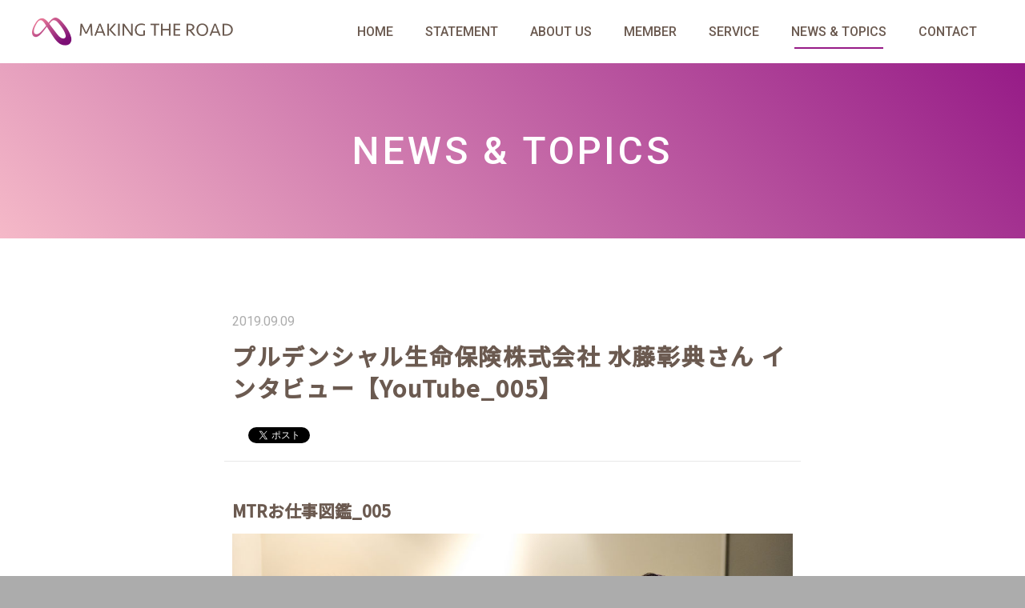

--- FILE ---
content_type: text/html; charset=UTF-8
request_url: https://makingtheroad.jp/suito-san/
body_size: 8892
content:
<!doctype html>
<html lang="ja">
<head>
	<meta charset="UTF-8" />
	
	<!-- Google Tag Manager -->
<script>(function(w,d,s,l,i){w[l]=w[l]||[];w[l].push({'gtm.start':
new Date().getTime(),event:'gtm.js'});var f=d.getElementsByTagName(s)[0],
j=d.createElement(s),dl=l!='dataLayer'?'&l='+l:'';j.async=true;j.src=
'https://www.googletagmanager.com/gtm.js?id='+i+dl;f.parentNode.insertBefore(j,f);
})(window,document,'script','dataLayer','GTM-MKB8JCD');</script>
<!-- End Google Tag Manager -->

  <!-- Global site tag (gtag.js) - Google Analytics -->
  <script async src="https://www.googletagmanager.com/gtag/js?id=UA-91010816-2"></script>
  <script>
    window.dataLayer = window.dataLayer || [];
    function gtag(){dataLayer.push(arguments);}
    gtag('js', new Date());

    gtag('config', 'UA-91010816-2');
  </script>

  <meta http-equiv="Content-Type" content="text/html; charset=UTF-8">
  <meta http-equiv="X-UA-Compatible" content="IE=edge,chrome=1">

  <meta name="viewport" content="width=device-width">

  <link rel="shortcut icon" href="https://makingtheroad.jp/favicon.ico" type="image/x-icon" />
  <link rel="shortcut icon" href="https://makingtheroad.jp/favicon.ico" type="image/vnd.microsoft.icon" />
  <link rel="icon" href="https://makingtheroad.jp/favicon.ico" type="image/vnd.microsoft.icon" />
  <link rel="apple-touch-icon" href="https://makingtheroad.jp/touchIcons/apple-touch-icon.png" />
  <link rel="apple-touch-icon" sizes="57x57" href="https://makingtheroad.jp/touchIcons/apple-icon-57x57.png" />
  <link rel="apple-touch-icon" sizes="72x72" href="https://makingtheroad.jp/touchIcons/apple-icon-72x72.png" />
  <link rel="apple-touch-icon" sizes="76x76" href="https://makingtheroad.jp/touchIcons/apple-icon-76x76.png" />
  <link rel="apple-touch-icon" sizes="114x114" href="https://makingtheroad.jp/touchIcons/apple-icon-114x114.png" />
  <link rel="apple-touch-icon" sizes="120x120" href="https://makingtheroad.jp/touchIcons/apple-icon-120x120.png" />
  <link rel="apple-touch-icon" sizes="144x144" href="https://makingtheroad.jp/touchIcons/apple-icon-144x144.png" />
  <link rel="apple-touch-icon" sizes="152x152" href="https://makingtheroad.jp/touchIcons/apple-icon-152x152.png" />
  <link rel="apple-touch-icon" sizes="180x180" href="https://makingtheroad.jp/touchIcons/apple-icon-180x180.png" />
  <link rel="apple-touch-icon-precomposed" href="https://makingtheroad.jp/touchIcons/apple-icon-precomposed.png" />
  <meta name="msapplication-TileColor" content="#ffffff">
  <meta name="msapplication-TileImage" content="https://makingtheroad.jp/touchIcons/ms-icon-144x144.png">


  <link rel="stylesheet" href="https://makingtheroad.jp/wp-content/themes/theme_mtr_001/css/style.css?v=1567582437">

    <script async src="https://platform.twitter.com/widgets.js" charset="utf-8"></script>
  <div id="fb-root"></div>
  <script async defer crossorigin="anonymous" src="https://connect.facebook.net/ja_JP/sdk.js#xfbml=1&version=v3.2&autoLogAppEvents=1"></script>
  <script src="https://platform.linkedin.com/in.js" type="text/javascript">lang: ja</script>
  
  <meta name='robots' content='index, follow, max-image-preview:large, max-snippet:-1, max-video-preview:-1' />

	<!-- This site is optimized with the Yoast SEO plugin v21.3 - https://yoast.com/wordpress/plugins/seo/ -->
	<title>プルデンシャル生命保険株式会社 水藤彰典さん インタビュー【YouTube_005】 - MAKING THE ROAD Inc.</title>
	<meta name="description" content="仕事をおもしろく、働くをたのしく。" />
	<link rel="canonical" href="https://makingtheroad.jp/suito-san/" />
	<meta property="og:locale" content="ja_JP" />
	<meta property="og:type" content="article" />
	<meta property="og:title" content="プルデンシャル生命保険株式会社 水藤彰典さん インタビュー【YouTube_005】 - MAKING THE ROAD Inc." />
	<meta property="og:description" content="仕事をおもしろく、働くをたのしく。" />
	<meta property="og:url" content="https://makingtheroad.jp/suito-san/" />
	<meta property="og:site_name" content="MAKING THE ROAD Inc." />
	<meta property="article:publisher" content="https://www.facebook.com/makingtheroad.jp" />
	<meta property="article:published_time" content="2019-09-09T09:51:01+00:00" />
	<meta property="article:modified_time" content="2020-04-24T18:55:17+00:00" />
	<meta property="og:image" content="https://makingtheroad.jp/wp-content/uploads/2019/09/suimyo.jpg" />
	<meta property="og:image:width" content="1280" />
	<meta property="og:image:height" content="720" />
	<meta property="og:image:type" content="image/jpeg" />
	<meta name="author" content="MAKING THE ROAD" />
	<meta name="twitter:card" content="summary_large_image" />
	<meta name="twitter:creator" content="@MAKINGTHEROADJP" />
	<meta name="twitter:site" content="@MAKINGTHEROADJP" />
	<meta name="twitter:label1" content="執筆者" />
	<meta name="twitter:data1" content="MAKING THE ROAD" />
	<script type="application/ld+json" class="yoast-schema-graph">{"@context":"https://schema.org","@graph":[{"@type":"Article","@id":"https://makingtheroad.jp/suito-san/#article","isPartOf":{"@id":"https://makingtheroad.jp/suito-san/"},"author":{"name":"MAKING THE ROAD","@id":"https://makingtheroad.jp/#/schema/person/f727e097278dee3dde9acc75b5e6a6af"},"headline":"プルデンシャル生命保険株式会社 水藤彰典さん インタビュー【YouTube_005】","datePublished":"2019-09-09T09:51:01+00:00","dateModified":"2020-04-24T18:55:17+00:00","mainEntityOfPage":{"@id":"https://makingtheroad.jp/suito-san/"},"wordCount":13,"publisher":{"@id":"https://makingtheroad.jp/#organization"},"image":{"@id":"https://makingtheroad.jp/suito-san/#primaryimage"},"thumbnailUrl":"https://makingtheroad.jp/wp-content/uploads/2019/09/suimyo.jpg","keywords":["MAKING THE ROAD","プルデンシャル","プルデンシャル生命","プルデンシャル生命保険株式会社","吉村千春","明星浩一","株式会社MAKING THE ROAD","櫻井健太郎","水藤彰典"],"articleSection":["動画"],"inLanguage":"ja"},{"@type":"WebPage","@id":"https://makingtheroad.jp/suito-san/","url":"https://makingtheroad.jp/suito-san/","name":"プルデンシャル生命保険株式会社 水藤彰典さん インタビュー【YouTube_005】 - MAKING THE ROAD Inc.","isPartOf":{"@id":"https://makingtheroad.jp/#website"},"primaryImageOfPage":{"@id":"https://makingtheroad.jp/suito-san/#primaryimage"},"image":{"@id":"https://makingtheroad.jp/suito-san/#primaryimage"},"thumbnailUrl":"https://makingtheroad.jp/wp-content/uploads/2019/09/suimyo.jpg","datePublished":"2019-09-09T09:51:01+00:00","dateModified":"2020-04-24T18:55:17+00:00","description":"仕事をおもしろく、働くをたのしく。","breadcrumb":{"@id":"https://makingtheroad.jp/suito-san/#breadcrumb"},"inLanguage":"ja","potentialAction":[{"@type":"ReadAction","target":["https://makingtheroad.jp/suito-san/"]}]},{"@type":"ImageObject","inLanguage":"ja","@id":"https://makingtheroad.jp/suito-san/#primaryimage","url":"https://makingtheroad.jp/wp-content/uploads/2019/09/suimyo.jpg","contentUrl":"https://makingtheroad.jp/wp-content/uploads/2019/09/suimyo.jpg","width":1280,"height":720},{"@type":"BreadcrumbList","@id":"https://makingtheroad.jp/suito-san/#breadcrumb","itemListElement":[{"@type":"ListItem","position":1,"name":"ホーム","item":"https://makingtheroad.jp/"},{"@type":"ListItem","position":2,"name":"NEWS&#038;TOPICS","item":"https://makingtheroad.jp/news/"},{"@type":"ListItem","position":3,"name":"プルデンシャル生命保険株式会社 水藤彰典さん インタビュー【YouTube_005】"}]},{"@type":"WebSite","@id":"https://makingtheroad.jp/#website","url":"https://makingtheroad.jp/","name":"MAKING THE ROAD Inc.","description":"仕事をおもしろく、働くをたのしく。","publisher":{"@id":"https://makingtheroad.jp/#organization"},"potentialAction":[{"@type":"SearchAction","target":{"@type":"EntryPoint","urlTemplate":"https://makingtheroad.jp/?s={search_term_string}"},"query-input":"required name=search_term_string"}],"inLanguage":"ja"},{"@type":"Organization","@id":"https://makingtheroad.jp/#organization","name":"MAKING THE ROAD Inc.","url":"https://makingtheroad.jp/","logo":{"@type":"ImageObject","inLanguage":"ja","@id":"https://makingtheroad.jp/#/schema/logo/image/","url":"https://makingtheroad.jp/wp-content/uploads/2019/04/logo_header.png","contentUrl":"https://makingtheroad.jp/wp-content/uploads/2019/04/logo_header.png","width":503,"height":70,"caption":"MAKING THE ROAD Inc."},"image":{"@id":"https://makingtheroad.jp/#/schema/logo/image/"},"sameAs":["https://www.facebook.com/makingtheroad.jp","https://twitter.com/MAKINGTHEROADJP","https://www.instagram.com/makingtheroad.jp/","https://www.youtube.com/channel/UC7CCdGCMBlQaO_BwiIsQI8A"]},{"@type":"Person","@id":"https://makingtheroad.jp/#/schema/person/f727e097278dee3dde9acc75b5e6a6af","name":"MAKING THE ROAD"}]}</script>
	<!-- / Yoast SEO plugin. -->


<script type="text/javascript">
window._wpemojiSettings = {"baseUrl":"https:\/\/s.w.org\/images\/core\/emoji\/14.0.0\/72x72\/","ext":".png","svgUrl":"https:\/\/s.w.org\/images\/core\/emoji\/14.0.0\/svg\/","svgExt":".svg","source":{"concatemoji":"https:\/\/makingtheroad.jp\/wp-includes\/js\/wp-emoji-release.min.js?ver=6.3.7"}};
/*! This file is auto-generated */
!function(i,n){var o,s,e;function c(e){try{var t={supportTests:e,timestamp:(new Date).valueOf()};sessionStorage.setItem(o,JSON.stringify(t))}catch(e){}}function p(e,t,n){e.clearRect(0,0,e.canvas.width,e.canvas.height),e.fillText(t,0,0);var t=new Uint32Array(e.getImageData(0,0,e.canvas.width,e.canvas.height).data),r=(e.clearRect(0,0,e.canvas.width,e.canvas.height),e.fillText(n,0,0),new Uint32Array(e.getImageData(0,0,e.canvas.width,e.canvas.height).data));return t.every(function(e,t){return e===r[t]})}function u(e,t,n){switch(t){case"flag":return n(e,"\ud83c\udff3\ufe0f\u200d\u26a7\ufe0f","\ud83c\udff3\ufe0f\u200b\u26a7\ufe0f")?!1:!n(e,"\ud83c\uddfa\ud83c\uddf3","\ud83c\uddfa\u200b\ud83c\uddf3")&&!n(e,"\ud83c\udff4\udb40\udc67\udb40\udc62\udb40\udc65\udb40\udc6e\udb40\udc67\udb40\udc7f","\ud83c\udff4\u200b\udb40\udc67\u200b\udb40\udc62\u200b\udb40\udc65\u200b\udb40\udc6e\u200b\udb40\udc67\u200b\udb40\udc7f");case"emoji":return!n(e,"\ud83e\udef1\ud83c\udffb\u200d\ud83e\udef2\ud83c\udfff","\ud83e\udef1\ud83c\udffb\u200b\ud83e\udef2\ud83c\udfff")}return!1}function f(e,t,n){var r="undefined"!=typeof WorkerGlobalScope&&self instanceof WorkerGlobalScope?new OffscreenCanvas(300,150):i.createElement("canvas"),a=r.getContext("2d",{willReadFrequently:!0}),o=(a.textBaseline="top",a.font="600 32px Arial",{});return e.forEach(function(e){o[e]=t(a,e,n)}),o}function t(e){var t=i.createElement("script");t.src=e,t.defer=!0,i.head.appendChild(t)}"undefined"!=typeof Promise&&(o="wpEmojiSettingsSupports",s=["flag","emoji"],n.supports={everything:!0,everythingExceptFlag:!0},e=new Promise(function(e){i.addEventListener("DOMContentLoaded",e,{once:!0})}),new Promise(function(t){var n=function(){try{var e=JSON.parse(sessionStorage.getItem(o));if("object"==typeof e&&"number"==typeof e.timestamp&&(new Date).valueOf()<e.timestamp+604800&&"object"==typeof e.supportTests)return e.supportTests}catch(e){}return null}();if(!n){if("undefined"!=typeof Worker&&"undefined"!=typeof OffscreenCanvas&&"undefined"!=typeof URL&&URL.createObjectURL&&"undefined"!=typeof Blob)try{var e="postMessage("+f.toString()+"("+[JSON.stringify(s),u.toString(),p.toString()].join(",")+"));",r=new Blob([e],{type:"text/javascript"}),a=new Worker(URL.createObjectURL(r),{name:"wpTestEmojiSupports"});return void(a.onmessage=function(e){c(n=e.data),a.terminate(),t(n)})}catch(e){}c(n=f(s,u,p))}t(n)}).then(function(e){for(var t in e)n.supports[t]=e[t],n.supports.everything=n.supports.everything&&n.supports[t],"flag"!==t&&(n.supports.everythingExceptFlag=n.supports.everythingExceptFlag&&n.supports[t]);n.supports.everythingExceptFlag=n.supports.everythingExceptFlag&&!n.supports.flag,n.DOMReady=!1,n.readyCallback=function(){n.DOMReady=!0}}).then(function(){return e}).then(function(){var e;n.supports.everything||(n.readyCallback(),(e=n.source||{}).concatemoji?t(e.concatemoji):e.wpemoji&&e.twemoji&&(t(e.twemoji),t(e.wpemoji)))}))}((window,document),window._wpemojiSettings);
</script>
<style type="text/css">
img.wp-smiley,
img.emoji {
	display: inline !important;
	border: none !important;
	box-shadow: none !important;
	height: 1em !important;
	width: 1em !important;
	margin: 0 0.07em !important;
	vertical-align: -0.1em !important;
	background: none !important;
	padding: 0 !important;
}
</style>
	<link rel='stylesheet' id='wp-block-library-css' href='https://makingtheroad.jp/wp-includes/css/dist/block-library/style.min.css?ver=6.3.7' type='text/css' media='all' />
<style id='powerpress-player-block-style-inline-css' type='text/css'>


</style>
<style id='classic-theme-styles-inline-css' type='text/css'>
/*! This file is auto-generated */
.wp-block-button__link{color:#fff;background-color:#32373c;border-radius:9999px;box-shadow:none;text-decoration:none;padding:calc(.667em + 2px) calc(1.333em + 2px);font-size:1.125em}.wp-block-file__button{background:#32373c;color:#fff;text-decoration:none}
</style>
<style id='global-styles-inline-css' type='text/css'>
body{--wp--preset--color--black: #000000;--wp--preset--color--cyan-bluish-gray: #abb8c3;--wp--preset--color--white: #ffffff;--wp--preset--color--pale-pink: #f78da7;--wp--preset--color--vivid-red: #cf2e2e;--wp--preset--color--luminous-vivid-orange: #ff6900;--wp--preset--color--luminous-vivid-amber: #fcb900;--wp--preset--color--light-green-cyan: #7bdcb5;--wp--preset--color--vivid-green-cyan: #00d084;--wp--preset--color--pale-cyan-blue: #8ed1fc;--wp--preset--color--vivid-cyan-blue: #0693e3;--wp--preset--color--vivid-purple: #9b51e0;--wp--preset--gradient--vivid-cyan-blue-to-vivid-purple: linear-gradient(135deg,rgba(6,147,227,1) 0%,rgb(155,81,224) 100%);--wp--preset--gradient--light-green-cyan-to-vivid-green-cyan: linear-gradient(135deg,rgb(122,220,180) 0%,rgb(0,208,130) 100%);--wp--preset--gradient--luminous-vivid-amber-to-luminous-vivid-orange: linear-gradient(135deg,rgba(252,185,0,1) 0%,rgba(255,105,0,1) 100%);--wp--preset--gradient--luminous-vivid-orange-to-vivid-red: linear-gradient(135deg,rgba(255,105,0,1) 0%,rgb(207,46,46) 100%);--wp--preset--gradient--very-light-gray-to-cyan-bluish-gray: linear-gradient(135deg,rgb(238,238,238) 0%,rgb(169,184,195) 100%);--wp--preset--gradient--cool-to-warm-spectrum: linear-gradient(135deg,rgb(74,234,220) 0%,rgb(151,120,209) 20%,rgb(207,42,186) 40%,rgb(238,44,130) 60%,rgb(251,105,98) 80%,rgb(254,248,76) 100%);--wp--preset--gradient--blush-light-purple: linear-gradient(135deg,rgb(255,206,236) 0%,rgb(152,150,240) 100%);--wp--preset--gradient--blush-bordeaux: linear-gradient(135deg,rgb(254,205,165) 0%,rgb(254,45,45) 50%,rgb(107,0,62) 100%);--wp--preset--gradient--luminous-dusk: linear-gradient(135deg,rgb(255,203,112) 0%,rgb(199,81,192) 50%,rgb(65,88,208) 100%);--wp--preset--gradient--pale-ocean: linear-gradient(135deg,rgb(255,245,203) 0%,rgb(182,227,212) 50%,rgb(51,167,181) 100%);--wp--preset--gradient--electric-grass: linear-gradient(135deg,rgb(202,248,128) 0%,rgb(113,206,126) 100%);--wp--preset--gradient--midnight: linear-gradient(135deg,rgb(2,3,129) 0%,rgb(40,116,252) 100%);--wp--preset--font-size--small: 13px;--wp--preset--font-size--medium: 20px;--wp--preset--font-size--large: 36px;--wp--preset--font-size--x-large: 42px;--wp--preset--spacing--20: 0.44rem;--wp--preset--spacing--30: 0.67rem;--wp--preset--spacing--40: 1rem;--wp--preset--spacing--50: 1.5rem;--wp--preset--spacing--60: 2.25rem;--wp--preset--spacing--70: 3.38rem;--wp--preset--spacing--80: 5.06rem;--wp--preset--shadow--natural: 6px 6px 9px rgba(0, 0, 0, 0.2);--wp--preset--shadow--deep: 12px 12px 50px rgba(0, 0, 0, 0.4);--wp--preset--shadow--sharp: 6px 6px 0px rgba(0, 0, 0, 0.2);--wp--preset--shadow--outlined: 6px 6px 0px -3px rgba(255, 255, 255, 1), 6px 6px rgba(0, 0, 0, 1);--wp--preset--shadow--crisp: 6px 6px 0px rgba(0, 0, 0, 1);}:where(.is-layout-flex){gap: 0.5em;}:where(.is-layout-grid){gap: 0.5em;}body .is-layout-flow > .alignleft{float: left;margin-inline-start: 0;margin-inline-end: 2em;}body .is-layout-flow > .alignright{float: right;margin-inline-start: 2em;margin-inline-end: 0;}body .is-layout-flow > .aligncenter{margin-left: auto !important;margin-right: auto !important;}body .is-layout-constrained > .alignleft{float: left;margin-inline-start: 0;margin-inline-end: 2em;}body .is-layout-constrained > .alignright{float: right;margin-inline-start: 2em;margin-inline-end: 0;}body .is-layout-constrained > .aligncenter{margin-left: auto !important;margin-right: auto !important;}body .is-layout-constrained > :where(:not(.alignleft):not(.alignright):not(.alignfull)){max-width: var(--wp--style--global--content-size);margin-left: auto !important;margin-right: auto !important;}body .is-layout-constrained > .alignwide{max-width: var(--wp--style--global--wide-size);}body .is-layout-flex{display: flex;}body .is-layout-flex{flex-wrap: wrap;align-items: center;}body .is-layout-flex > *{margin: 0;}body .is-layout-grid{display: grid;}body .is-layout-grid > *{margin: 0;}:where(.wp-block-columns.is-layout-flex){gap: 2em;}:where(.wp-block-columns.is-layout-grid){gap: 2em;}:where(.wp-block-post-template.is-layout-flex){gap: 1.25em;}:where(.wp-block-post-template.is-layout-grid){gap: 1.25em;}.has-black-color{color: var(--wp--preset--color--black) !important;}.has-cyan-bluish-gray-color{color: var(--wp--preset--color--cyan-bluish-gray) !important;}.has-white-color{color: var(--wp--preset--color--white) !important;}.has-pale-pink-color{color: var(--wp--preset--color--pale-pink) !important;}.has-vivid-red-color{color: var(--wp--preset--color--vivid-red) !important;}.has-luminous-vivid-orange-color{color: var(--wp--preset--color--luminous-vivid-orange) !important;}.has-luminous-vivid-amber-color{color: var(--wp--preset--color--luminous-vivid-amber) !important;}.has-light-green-cyan-color{color: var(--wp--preset--color--light-green-cyan) !important;}.has-vivid-green-cyan-color{color: var(--wp--preset--color--vivid-green-cyan) !important;}.has-pale-cyan-blue-color{color: var(--wp--preset--color--pale-cyan-blue) !important;}.has-vivid-cyan-blue-color{color: var(--wp--preset--color--vivid-cyan-blue) !important;}.has-vivid-purple-color{color: var(--wp--preset--color--vivid-purple) !important;}.has-black-background-color{background-color: var(--wp--preset--color--black) !important;}.has-cyan-bluish-gray-background-color{background-color: var(--wp--preset--color--cyan-bluish-gray) !important;}.has-white-background-color{background-color: var(--wp--preset--color--white) !important;}.has-pale-pink-background-color{background-color: var(--wp--preset--color--pale-pink) !important;}.has-vivid-red-background-color{background-color: var(--wp--preset--color--vivid-red) !important;}.has-luminous-vivid-orange-background-color{background-color: var(--wp--preset--color--luminous-vivid-orange) !important;}.has-luminous-vivid-amber-background-color{background-color: var(--wp--preset--color--luminous-vivid-amber) !important;}.has-light-green-cyan-background-color{background-color: var(--wp--preset--color--light-green-cyan) !important;}.has-vivid-green-cyan-background-color{background-color: var(--wp--preset--color--vivid-green-cyan) !important;}.has-pale-cyan-blue-background-color{background-color: var(--wp--preset--color--pale-cyan-blue) !important;}.has-vivid-cyan-blue-background-color{background-color: var(--wp--preset--color--vivid-cyan-blue) !important;}.has-vivid-purple-background-color{background-color: var(--wp--preset--color--vivid-purple) !important;}.has-black-border-color{border-color: var(--wp--preset--color--black) !important;}.has-cyan-bluish-gray-border-color{border-color: var(--wp--preset--color--cyan-bluish-gray) !important;}.has-white-border-color{border-color: var(--wp--preset--color--white) !important;}.has-pale-pink-border-color{border-color: var(--wp--preset--color--pale-pink) !important;}.has-vivid-red-border-color{border-color: var(--wp--preset--color--vivid-red) !important;}.has-luminous-vivid-orange-border-color{border-color: var(--wp--preset--color--luminous-vivid-orange) !important;}.has-luminous-vivid-amber-border-color{border-color: var(--wp--preset--color--luminous-vivid-amber) !important;}.has-light-green-cyan-border-color{border-color: var(--wp--preset--color--light-green-cyan) !important;}.has-vivid-green-cyan-border-color{border-color: var(--wp--preset--color--vivid-green-cyan) !important;}.has-pale-cyan-blue-border-color{border-color: var(--wp--preset--color--pale-cyan-blue) !important;}.has-vivid-cyan-blue-border-color{border-color: var(--wp--preset--color--vivid-cyan-blue) !important;}.has-vivid-purple-border-color{border-color: var(--wp--preset--color--vivid-purple) !important;}.has-vivid-cyan-blue-to-vivid-purple-gradient-background{background: var(--wp--preset--gradient--vivid-cyan-blue-to-vivid-purple) !important;}.has-light-green-cyan-to-vivid-green-cyan-gradient-background{background: var(--wp--preset--gradient--light-green-cyan-to-vivid-green-cyan) !important;}.has-luminous-vivid-amber-to-luminous-vivid-orange-gradient-background{background: var(--wp--preset--gradient--luminous-vivid-amber-to-luminous-vivid-orange) !important;}.has-luminous-vivid-orange-to-vivid-red-gradient-background{background: var(--wp--preset--gradient--luminous-vivid-orange-to-vivid-red) !important;}.has-very-light-gray-to-cyan-bluish-gray-gradient-background{background: var(--wp--preset--gradient--very-light-gray-to-cyan-bluish-gray) !important;}.has-cool-to-warm-spectrum-gradient-background{background: var(--wp--preset--gradient--cool-to-warm-spectrum) !important;}.has-blush-light-purple-gradient-background{background: var(--wp--preset--gradient--blush-light-purple) !important;}.has-blush-bordeaux-gradient-background{background: var(--wp--preset--gradient--blush-bordeaux) !important;}.has-luminous-dusk-gradient-background{background: var(--wp--preset--gradient--luminous-dusk) !important;}.has-pale-ocean-gradient-background{background: var(--wp--preset--gradient--pale-ocean) !important;}.has-electric-grass-gradient-background{background: var(--wp--preset--gradient--electric-grass) !important;}.has-midnight-gradient-background{background: var(--wp--preset--gradient--midnight) !important;}.has-small-font-size{font-size: var(--wp--preset--font-size--small) !important;}.has-medium-font-size{font-size: var(--wp--preset--font-size--medium) !important;}.has-large-font-size{font-size: var(--wp--preset--font-size--large) !important;}.has-x-large-font-size{font-size: var(--wp--preset--font-size--x-large) !important;}
.wp-block-navigation a:where(:not(.wp-element-button)){color: inherit;}
:where(.wp-block-post-template.is-layout-flex){gap: 1.25em;}:where(.wp-block-post-template.is-layout-grid){gap: 1.25em;}
:where(.wp-block-columns.is-layout-flex){gap: 2em;}:where(.wp-block-columns.is-layout-grid){gap: 2em;}
.wp-block-pullquote{font-size: 1.5em;line-height: 1.6;}
</style>
<link rel="https://api.w.org/" href="https://makingtheroad.jp/wp-json/" /><link rel="alternate" type="application/json" href="https://makingtheroad.jp/wp-json/wp/v2/posts/603" /><link rel='shortlink' href='https://makingtheroad.jp/?p=603' />
<link rel="alternate" type="application/json+oembed" href="https://makingtheroad.jp/wp-json/oembed/1.0/embed?url=https%3A%2F%2Fmakingtheroad.jp%2Fsuito-san%2F" />
<link rel="alternate" type="text/xml+oembed" href="https://makingtheroad.jp/wp-json/oembed/1.0/embed?url=https%3A%2F%2Fmakingtheroad.jp%2Fsuito-san%2F&#038;format=xml" />
            <script type="text/javascript"><!--
                                function powerpress_pinw(pinw_url){window.open(pinw_url, 'PowerPressPlayer','toolbar=0,status=0,resizable=1,width=460,height=320');	return false;}
                //-->
            </script>
            <link rel="icon" href="https://makingtheroad.jp/wp-content/uploads/2019/12/cropped-MAIKING-THE-ROAD_LOGO_1400_1400-32x32.jpg" sizes="32x32" />
<link rel="icon" href="https://makingtheroad.jp/wp-content/uploads/2019/12/cropped-MAIKING-THE-ROAD_LOGO_1400_1400-192x192.jpg" sizes="192x192" />
<link rel="apple-touch-icon" href="https://makingtheroad.jp/wp-content/uploads/2019/12/cropped-MAIKING-THE-ROAD_LOGO_1400_1400-180x180.jpg" />
<meta name="msapplication-TileImage" content="https://makingtheroad.jp/wp-content/uploads/2019/12/cropped-MAIKING-THE-ROAD_LOGO_1400_1400-270x270.jpg" />
</head>
<body>
<!-- Google Tag Manager (noscript) -->
<noscript><iframe src="https://www.googletagmanager.com/ns.html?id=GTM-MKB8JCD"
height="0" width="0" style="display:none;visibility:hidden"></iframe></noscript>
<!-- End Google Tag Manager (noscript) -->
	
<body>
  <div id="pagetop"></div>
  <noscript>
    <p id="noscript">このWebサイトではJavaScriptを使用しています。無効の場合、一部機能を正常に閲覧できません。</p>
  </noscript>
	<header class="l-common-header">

    <div class="l-common-header__modal-bg"></div>

    <button type="button" class="l-common-header__toggle-btn clearfix">
      <span class="l-common-header__toggle-btn__bar--01"></span>
      <span class="l-common-header__toggle-btn__bar--02"></span>
      <span class="l-common-header__toggle-btn__bar--03"></span>
    </button>

    <nav class="l-common-header__menu"><p class="l-common-header__menu__site-name">        <a href="https://makingtheroad.jp/"><img src="https://makingtheroad.jp/wp-content/themes/theme_mtr_001/images/common/logo_header.png" alt="MAKING THE ROAD Inc." ></a></p>      <ul class="l-common-header__menu__pages clearfix">
        <li class="l-common-header__menu__pages__item">
          <a href="https://makingtheroad.jp/">HOME</a>
        </li>
        <li class="l-common-header__menu__pages__item">
          <a href="https://makingtheroad.jp/statement">STATEMENT</a>
        </li>
        <li class="l-common-header__menu__pages__item">
          <a href="https://makingtheroad.jp/about-us">ABOUT US</a>
        </li>
        <li class="l-common-header__menu__pages__item">
          <a href="https://makingtheroad.jp/members">MEMBER</a>
        </li>
        <li class="l-common-header__menu__pages__item">
          <a href="https://makingtheroad.jp/service">SERVICE</a>
        </li>
        <li class="l-common-header__menu__pages__item">
          <a href="https://makingtheroad.jp/news" class="active">NEWS & TOPICS</a>
        </li>
        <li class="l-common-header__menu__pages__item">
          <a href="https://makingtheroad.jp/contact">CONTACT</a>
        </li>
      </ul>
    </nav>

  </header>

  <p class="c-title--page">NEWS & TOPICS</p>
  <article>
        <div class="l-page-block--lg">
      <div class="l-wrapper--sm">
        <header class="p-posts-header">
          <p class="p-posts-header__date">2019.09.09</p>
          <h1 class="p-posts-header__title">プルデンシャル生命保険株式会社 水藤彰典さん インタビュー【YouTube_005】</h1>

          <ul class="p-list--share-btns">
  <li>
    <div class="fb-share-button" data-href="https://makingtheroad.jp/suito-san/" data-layout="button_count" data-size="small"><a target="_blank" href="https://www.facebook.com/sharer/sharer.php?u=https%3A%2F%2Fdevelopers.facebook.com%2Fdocs%2Fplugins%2F&amp;src=sdkpreparse" class="fb-xfbml-parse-ignore">シェア</a></div>
  </li>
  <li>
  <a href="//twitter.com/share" class="twitter-share-button" data-text="プルデンシャル生命保険株式会社 水藤彰典さん インタビュー【YouTube_005】 | MAKING THE ROAD Inc." data-url="https://makingtheroad.jp/suito-san/" data-lang="ja">
Tweet
</a>
  </li>
  <li>
    <script type="IN/Share" data-url="https://makingtheroad.jp/suito-san/"></script>
  </li>
</ul>

        </header>
        <div class="p-post-content-area">

          
<h2 class="wp-block-heading">MTRお仕事図鑑_005</h2>



<figure class="wp-block-image"><a href="https://youtu.be/4vtM0yXvsjI" target="_blank" rel="bookmark noopener noreferrer"><img decoding="async" fetchpriority="high" width="1024" height="576" src="https://makingtheroad.jp/wp-content/uploads/2019/09/suito_yoshimu5-1024x576.jpg" alt="" class="wp-image-741" srcset="https://makingtheroad.jp/wp-content/uploads/2019/09/suito_yoshimu5-1024x576.jpg 1024w, https://makingtheroad.jp/wp-content/uploads/2019/09/suito_yoshimu5-300x169.jpg 300w, https://makingtheroad.jp/wp-content/uploads/2019/09/suito_yoshimu5-768x432.jpg 768w, https://makingtheroad.jp/wp-content/uploads/2019/09/suito_yoshimu5.jpg 1280w" sizes="(max-width: 1024px) 100vw, 1024px" /></a></figure>



<h2 class="wp-block-heading">U-30と考える『仕事論』_005</h2>



<figure class="wp-block-image"><a href="https://youtu.be/ImjT6eVfnVA" target="_blank" rel="bookmark noopener noreferrer"><img decoding="async" width="1024" height="576" src="https://makingtheroad.jp/wp-content/uploads/2019/09/suisaku2-1024x576.jpg" alt="" class="wp-image-605" srcset="https://makingtheroad.jp/wp-content/uploads/2019/09/suisaku2-1024x576.jpg 1024w, https://makingtheroad.jp/wp-content/uploads/2019/09/suisaku2-300x169.jpg 300w, https://makingtheroad.jp/wp-content/uploads/2019/09/suisaku2-768x432.jpg 768w, https://makingtheroad.jp/wp-content/uploads/2019/09/suisaku2.jpg 1280w" sizes="(max-width: 1024px) 100vw, 1024px" /></a><figcaption><a href="https://youtu.be/ImjT6eVfnVA">https://youtu.be/ImjT6eVfnVA</a></figcaption></figure>



<h2 class="wp-block-heading">人事ゼミナール_005</h2>



<figure class="wp-block-image"><a href="https://youtu.be/L-X_205Mgog" target="_blank" rel="bookmark noopener noreferrer"><img decoding="async" width="1024" height="576" src="https://makingtheroad.jp/wp-content/uploads/2019/09/suimyo-1024x576.jpg" alt="" class="wp-image-606" srcset="https://makingtheroad.jp/wp-content/uploads/2019/09/suimyo-1024x576.jpg 1024w, https://makingtheroad.jp/wp-content/uploads/2019/09/suimyo-300x169.jpg 300w, https://makingtheroad.jp/wp-content/uploads/2019/09/suimyo-768x432.jpg 768w, https://makingtheroad.jp/wp-content/uploads/2019/09/suimyo.jpg 1280w" sizes="(max-width: 1024px) 100vw, 1024px" /></a><figcaption><a href="https://youtu.be/L-X_205Mgog">https://youtu.be/L-X_205Mgog</a></figcaption></figure>



<h3 class="wp-block-heading">水藤彰典さんのプロフィール</h3>



<p>プルデンシャル生命保険株式会社 金沢支社 第2営業所 営業所長 / 採用担当<br>新聞社勤務を経て、2014年にプルデンシャル生命保険株式会社に入社。2017年より現職。営業所長としてチームのマネジメントを行うかたわらで、採用担当としても積極的に活動している。</p>
          <div class="clear"></div>

        </div>
      </div>
    </div>

    <div class="l-page-block--lg u-pdT0">
      <div class="l-wrapper--sm">
        <ul class="p-list--share-btns">
  <li>
    <div class="fb-share-button" data-href="https://makingtheroad.jp/suito-san/" data-layout="button_count" data-size="small"><a target="_blank" href="https://www.facebook.com/sharer/sharer.php?u=https%3A%2F%2Fdevelopers.facebook.com%2Fdocs%2Fplugins%2F&amp;src=sdkpreparse" class="fb-xfbml-parse-ignore">シェア</a></div>
  </li>
  <li>
  <a href="//twitter.com/share" class="twitter-share-button" data-text="プルデンシャル生命保険株式会社 水藤彰典さん インタビュー【YouTube_005】 | MAKING THE ROAD Inc." data-url="https://makingtheroad.jp/suito-san/" data-lang="ja">
Tweet
</a>
  </li>
  <li>
    <script type="IN/Share" data-url="https://makingtheroad.jp/suito-san/"></script>
  </li>
</ul>
      </div>
      <nav class="p-single-nav">
        <div class="l-wrapper--sm">
            <ul class="p-single-nav__list">
              <li class="p-single-nav__list__item prev">
                <a href="https://makingtheroad.jp/podcast-1/" rel="prev">＜ 前の記事</a>              </li>
              <li class="p-single-nav__list__item center">
                <a href="https://makingtheroad.jp/news">一覧へ戻る</a>
              </li>
              <li class="p-single-nav__list__item next">
                <a href="https://makingtheroad.jp/douga-dou/" rel="next">次の記事 ＞</a>              </li>
            </ul>
        </div>
      </nav>
    </div>
      </article>

	<footer class="l-common-footer">
    <div class="l-common-footer__contact-info">
      <div class="l-wrapper">
        <a href="https://makingtheroad.jp/contact" class="l-common-footer__contact-info__btn">
          <span class="l-common-footer__contact-info__btn__main">CONTACT US</span>
          <span class="l-common-footer__contact-info__btn__sub">お問い合わせはこちらよりお願いいたします。</span>
        </a>
      </div>
    </div>
    <div class="l-wrapper">
      <div class="l-common-footer__contents">
        <div class="l-common-footer__contents__info">
          <img src="https://makingtheroad.jp/wp-content/themes/theme_mtr_001/images/common/logo_footer.png" alt="MAKING THE ROAD ロゴ" class="l-common-footer__contents__info__site-name">
          <em class="l-common-footer__contents__info__title">株式会社MAKING THE ROAD</em>
〒920-1167石川県金沢市もりの里2-129
        </div>
        <nav class="l-common-footer__contents__navs clearfix">
          <ul class="l-common-footer__contents__nav">
            <li class="l-common-footer__contents__nav__item">
              <a href="https://makingtheroad.jp/">HOME</a>
            </li>
            <li class="l-common-footer__contents__nav__item">
              <a href="https://makingtheroad.jp/statement">STATEMENT</a>
            </li>
            <li class="l-common-footer__contents__nav__item">
              <a href="https://makingtheroad.jp/about-us">ABOUT US</a>
            </li>
            <li class="l-common-footer__contents__nav__item">
              <a href="https://makingtheroad.jp/members">MEMBER</a>
            </li>
            <li class="l-common-footer__contents__nav__item">
              <a href="https://makingtheroad.jp/news">NEWS & TOPICS</a>
            </li>
          </ul>
          <ul class="l-common-footer__contents__nav">
            <li class="l-common-footer__contents__nav__item">
              <a href="https://makingtheroad.jp/service">SERVICE</a>
              <ul class="l-common-footer__contents__nav--nested">
                <li class="l-common-footer__contents__nav--nested__item">
                  <a href="https://makingtheroad.jp/service/taskcal">TASKCAL</a>
                </li>
                <li class="l-common-footer__contents__nav--nested__item">
                  <a href="https://makingtheroad.jp/service/workquest">WORKQUEST</a>
                </li>
              </ul>
            </li>
          </ul>
          <ul class="l-common-footer__contents__nav">
            <li class="l-common-footer__contents__nav__item">
              <a href="https://makingtheroad.jp/contact">CONTACT</a>
            </li>
            <li class="l-common-footer__contents__nav__item">
              <a href="https://makingtheroad.jp/privacy">PRIVACY POLICY</a>
            </li>
          </ul>
        </nav>
      </div>
      <div class="l-common-footer__copyright">2019 © MAKING THE ROAD</div>
      <div class="l-common-footer__btn-pagetop">
        <a href="#pagetop"></a>
      </div>
    </div>
	</footer>


	<script type="text/javascript" src="https://makingtheroad.jp/wp-content/themes/theme_mtr_001/js/jquery-3.3.1.min.js"></script>
	<script type="text/javascript" src="https://makingtheroad.jp/wp-content/themes/theme_mtr_001/js/jquery-migrate-3.0.0.min.js"></script>
	<script type="text/javascript" src="https://makingtheroad.jp/wp-content/themes/theme_mtr_001/js/common.js?v=1556183203"></script><script type="text/javascript" src="https://makingtheroad.jp/wp-content/themes/theme_mtr_001/js/media.js?v=1555645162"></script>
  
</body>
</html>

--- FILE ---
content_type: text/css
request_url: https://makingtheroad.jp/wp-content/themes/theme_mtr_001/css/style.css?v=1567582437
body_size: 9196
content:
@import url("https://fonts.googleapis.com/css?family=Noto+Sans+JP:400,500|Roboto:400,400i,500,500i,900&subset=japanese");html{box-sizing:border-box;overflow-y:scroll;-webkit-text-size-adjust:100%}*,::before,::after{box-sizing:inherit}::before,::after{text-decoration:inherit;vertical-align:inherit}*{background-repeat:no-repeat;padding:0;margin:0}audio:not([controls]){display:none;height:0}hr{overflow:visible}article,aside,details,figcaption,figure,footer,header,main,menu,nav,section,summary{display:block}small{font-size:80%}[hidden],template{display:none}abbr[title]{border-bottom:1px dotted;text-decoration:none}a{background-color:transparent;-webkit-text-decoration-skip:objects;outline:none}a:active,a:hover{outline-width:0}*:hover{outline:none}code,kbd,pre,samp{font-family:monospace, monospace}b,strong{font-weight:bolder}dfn{font-style:italic}mark{background-color:#ff0;color:#000}sub,sup{font-size:75%;line-height:0;position:relative;vertical-align:baseline}sub{bottom:-0.25em}sup{top:-0.5em}[type="number"]{width:auto}[type="search"]{-webkit-appearance:textfield}[type="search"]::-webkit-search-cancel-button,[type="search"]::-webkit-search-decoration{-webkit-appearance:none}textarea{overflow:auto;resize:vertical}button,input,optgroup,select,textarea{font:inherit}optgroup{font-weight:bold}button{overflow:visible}button::-moz-focus-inner,[type="button"]::-moz-focus-inner,[type="reset"]::-moz-focus-inner,[type="submit"]::-moz-focus-inner{border-style:0;padding:0}button:-moz-focusring,[type="button"]::-moz-focus-inner,[type="reset"]::-moz-focus-inner,[type="submit"]::-moz-focus-inner{outline:1px dotted ButtonText}button,html [type="button"],[type="reset"],[type="submit"]{-webkit-appearance:button}button,select{text-transform:none}select::-ms-expand{display:none}select::-ms-value{color:currentColor}legend{border:0;color:inherit;display:table;max-width:100%;white-space:normal}::-webkit-file-upload-button{-webkit-appearance:button;font:inherit}::-webkit-input-placeholder{color:inherit;opacity:0.54}[type="search"]{-webkit-appearance:textfield;outline-offset:-2px}img{border-style:none}progress{vertical-align:baseline}svg:not(:root){overflow:hidden}audio,canvas,progress,video{display:inline-block}[aria-busy="true"]{cursor:progress}[aria-controls]{cursor:pointer}[aria-disabled]{cursor:default}html{background:#ACACAC;font-size:62.5%;height:100%}body{-webkit-text-size-adjust:100%;background:#fff;padding-top:79px;color:#6B5A50;font-size:16px;font-size:1.6rem;line-height:1.7em;font-family:'Noto Sans JP', Meiryo, 'Hiragino Kaku Gothic ProN', YuGothic, sans-serif}@media screen and (min-resolution: 2dppx), screen and (-webkit-min-device-pixel-ratio: 2){body{-webkit-font-smoothing:antialiased;-moz-osx-font-smoothing:grayscale}}@media (max-width: 1100px){body{padding-top:110px}}@media (max-width: 880px){body{padding-top:52px}}@media (max-width: 480px){body{font-size:14px;font-size:1.4rem}}::selection{background:#961B87;color:#fff}#noscript{position:fixed;left:0;right:0;bottom:10px;z-index:10000;margin:20px auto;border:1px solid #aaa;background:#fafafa;padding:0.25em 1em;width:100%;max-width:750px;color:#6B5A50;text-align:center;font-size:.88em}a{transition:all 0.3s ease 0s;color:#1a67a0;text-decoration:underline}a:visited{color:#961B87}@media (min-width: 769px){a:hover{text-decoration:none}a:hover img{opacity:.7}a[href^="tel:"]{text-decoration:none;color:#6B5A50}a[href^="tel:"]:hover{cursor:default}}a img{transition:all 0.3s ease 0s}button{transition:all 0.3s ease 0s}button:hover,button:focus,button:active{outline:0}@media (min-width: 769px){button:hover{cursor:pointer}}img{backface-visibility:hidden;vertical-align:bottom;max-width:100%;height:auto}table{margin-left:auto;margin-right:auto;border-collapse:collapse;text-align:left}.l-common-footer{position:relative;margin-top:50px;background:#6E6762;color:#fff;font-size:14px;font-size:1.4rem}@media (max-width: 768px){.l-common-footer{margin-top:30px}}@media (max-width: 480px){.l-common-footer{margin-top:20px;font-size:13px;font-size:1.3rem}}.l-common-footer__contact-info{padding:60px 0;margin-bottom:60px;background:#fbfbfb;color:#6B5A50}@media (max-width: 768px){.l-common-footer__contact-info{margin-bottom:30px}}@media (max-width: 480px){.l-common-footer__contact-info{padding:30px 0;margin-bottom:20px}}.l-common-footer__contact-info__btn{position:relative;display:block;margin:0 auto;padding:70px 1em 64px;background:linear-gradient(45deg, #F5B9C8 0%, #961B87 100%);width:100%;color:#fff;font-weight:500;text-decoration:none;text-align:center}.l-common-footer__contact-info__btn:visited{color:#fff}@media (min-width: 769px){.l-common-footer__contact-info__btn:hover{opacity:.7}}@media (max-width: 480px){.l-common-footer__contact-info__btn{padding:45px 0.5em 40px}}.l-common-footer__contact-info__btn__main{display:block;margin:0 0 0.25em;font-family:'Roboto', sans-serif;font-size:38px;font-size:3.8rem;letter-spacing:.12em}@media (max-width: 480px){.l-common-footer__contact-info__btn__main{font-size:28px;font-size:2.8rem;letter-spacing:.08em}}.l-common-footer__contact-info__btn__sub{font-weight:400}.l-common-footer__contents{display:-webkit-flex;display:flex;-webkit-flex-wrap:wrap;flex-wrap:wrap;-webkit-justify-content:space-between;justify-content:space-between;-webkit-align-items:flex-start;align-items:flex-start;padding-top:2em;margin-bottom:50px;line-height:1.6em}@media (max-width: 480px){.l-common-footer__contents{margin-bottom:30px}}.l-common-footer__contents__info a{color:#fff}@media (max-width: 768px){.l-common-footer__contents__info{margin:0 0 30px;width:100%;text-align:center}}.l-common-footer__contents__info__site-name{display:block;margin-bottom:20px;width:172px}@media (max-width: 768px){.l-common-footer__contents__info__site-name{margin:0 auto 15px}}@media (max-width: 480px){.l-common-footer__contents__info__site-name{width:120px}}.l-common-footer__contents__info__title{display:block;font-style:normal}.l-common-footer__contents__navs a{color:#fff;text-decoration:none}.l-common-footer__contents__navs a:visited{color:#fff}@media (min-width: 769px){.l-common-footer__contents__navs a:hover{text-decoration:underline}}@media (max-width: 768px){.l-common-footer__contents__navs{display:table;margin:0 auto}}@media (max-width: 480px){.l-common-footer__contents__navs{padding:0 20px;width:100%}.l-common-footer__contents__navs a{padding-right:1.25em}}.l-common-footer__contents__nav{float:left;list-style:none;border-left:1px solid rgba(255,255,255,0.4);padding-left:1em;margin-right:5em;font-family:'Roboto', sans-serif}.l-common-footer__contents__nav:last-child{margin-right:0}@media (max-width: 480px){.l-common-footer__contents__nav{margin-right:0;width:50%}}.l-common-footer__contents__nav__item{margin-bottom:1em}.l-common-footer__contents__nav--nested{list-style:none;margin:5px 0 0}.l-common-footer__contents__nav--nested__item{margin:0 0 5px}.l-common-footer__contents__nav--nested__item:before{content:'–';display:inline-block;margin-right:.25em}.l-common-footer__contents__nav--nested__item:last-child{margin-right:0}.l-common-footer__copyright{padding-bottom:1em;color:#D0D0D0;text-align:center;font-family:'Roboto', sans-serif;font-size:.8em}@media (max-width: 480px){.l-common-footer__copyright{font-size:.9em}}.l-common-footer__btn-pagetop{position:fixed;right:10px;bottom:-100px;z-index:5;background:rgba(255,255,255,0.8);opacity:0;transition:all 1s ease 0s;width:40px;height:40px;line-height:1em}.l-common-footer__btn-pagetop.visible{opacity:1;bottom:10px}.l-common-footer__btn-pagetop a{display:block;height:100%;background:url(../images/common/icon_pagetop.png) 50% 50%/60% auto no-repeat scroll}@media (min-width: 769px){.l-common-footer__btn-pagetop:hover{transform:translateY(5px)}}.l-common-header{position:fixed;left:0;top:0;z-index:1000;padding:0 2.5em;background:rgba(255,255,255,0.9);transition:all 0.3s ease 0s;width:100%}.l-common-header a{color:#6B5A50;font-family:'Roboto', sans-serif;text-decoration:none}.l-common-header a:visited{color:#6B5A50}.l-common-header.frontpage{background:transparent}@media (max-width: 880px){.l-common-header{padding:0}.l-common-header.frontpage .l-common-header__menu{border-color:transparent}}.l-common-header__menu{display:-webkit-flex;display:flex;-webkit-flex-wrap:wrap;flex-wrap:wrap;-webkit-justify-content:space-between;justify-content:space-between;-webkit-align-items:center;align-items:center;font-size:16px;font-size:1.6rem;font-weight:500}@media (max-width: 1100px){.l-common-header__menu{display:block}}@media (max-width: 880px){.l-common-header__menu{position:relative;border-bottom:1px solid #E8E8E8;z-index:100;font-size:14px;font-size:1.4rem}}.l-common-header__menu__site-name{color:transparent;font-size:10px;font-size:1rem;font-weight:500}.l-common-header__menu__site-name img{width:251px;height:auto}@media (max-width: 1100px){.l-common-header__menu__site-name{padding:14px 0.5em 8px;text-align:center}}@media (max-width: 880px){.l-common-header__menu__site-name{padding:10px 1em;transform:translateY(1px);text-align:left}.l-common-header__menu__site-name img{width:230px}}@media (max-width: 480px){.l-common-header__menu__site-name img{width:55%}}@media (min-width: 769px){.l-common-header__menu__site-name a:hover{opacity:.7}}.l-common-header__menu__pages{display:-webkit-flex;display:flex;-webkit-flex-wrap:wrap;flex-wrap:wrap;-webkit-justify-content:space-between;justify-content:space-between;-webkit-align-items:center;align-items:center;list-style:none}@media (max-width: 880px){.l-common-header__menu__pages{display:none}}li[class*="l-common-header__menu__pages__item"]{flex-grow:1;text-align:center}li[class*="l-common-header__menu__pages__item"]>a{display:block;position:relative;padding:calc( 1em + 10px) 1.25em}li[class*="l-common-header__menu__pages__item"]>a:after{content:'';display:block;position:absolute;left:0;right:0;bottom:18px;margin:auto;transition:all 0.3s ease 0s;transform:scale(0, 1);transform-origin:center;background:#961B87;width:70%;height:2px}li[class*="l-common-header__menu__pages__item"]>a.active:after{transform:scale(1, 1)}@media (min-width: 769px){li[class*="l-common-header__menu__pages__item"]>a:hover:after{transform:scale(1, 1)}}@media (max-width: 1150px){li[class*="l-common-header__menu__pages__item"]>a{padding:calc( 1em + 10px) 1em}}@media (max-width: 1100px){li[class*="l-common-header__menu__pages__item"]>a{padding:0.8em 1.5em}li[class*="l-common-header__menu__pages__item"]>a:after{bottom:6px;width:64%}}@media (max-width: 880px){li[class*="l-common-header__menu__pages__item"]{float:left;width:50%}li[class*="l-common-header__menu__pages__item"]>a:after{display:none}li[class*="l-common-header__menu__pages__item"]>a.active{color:#961B87}}@media (max-width: 880px) and (min-width: 769px){li[class*="l-common-header__menu__pages__item"]>a:hover{color:#961B87}}.l-common-header__toggle-btn{display:none}@media (max-width: 880px){.l-common-header__toggle-btn{display:block;position:absolute;top:12px;right:12px;z-index:150;border:0;background:none;font-style:normal;font-weight:400;color:#fff;letter-spacing:.06em;line-height:1em;width:40px}.l-common-header__toggle-btn.open span[class*="l-common-header__toggle-btn__bar"]{transition:top 0.1s cubic-bezier(0.455, 0.03, 0.515, 0.955) 0s,transform 0.5s ease 0.2s,width 0.25s ease 0.2s}.l-common-header__toggle-btn.open .l-common-header__toggle-btn__bar--01{top:12px;transform:rotate(45deg)}.l-common-header__toggle-btn.open .l-common-header__toggle-btn__bar--02{width:0}.l-common-header__toggle-btn.open .l-common-header__toggle-btn__bar--03{top:-12px;transform:rotate(-45deg)}}@media (max-width: 480px){.l-common-header__toggle-btn{top:13px;width:32px}.l-common-header__toggle-btn.open .l-common-header__toggle-btn__bar--01{top:10px}.l-common-header__toggle-btn.open .l-common-header__toggle-btn__bar--03{top:-10px}}span[class*="l-common-header__toggle-btn__bar"]{display:block;position:relative;top:0;margin:0 auto 10px;background:#ccc;transition:top 0.5s cubic-bezier(0.455, 0.03, 0.515, 0.955) 0.2s,transform 0.1s ease 0s,width 0.1s ease 0s;height:2px;width:40px}@media (max-width: 480px){span[class*="l-common-header__toggle-btn__bar"]{margin:0 auto 8px;width:32px}}span.l-common-header__toggle-btn__bar--03{margin-bottom:0}.l-common-header__modal-bg{display:none;position:fixed;left:0;top:0;z-index:100;background:rgba(255,255,255,0.95);width:100%;height:100vh}.l-wrapper,.l-wrapper--md,.l-wrapper--sm{position:relative;margin-left:auto;margin-right:auto;box-sizing:border-box;padding:0 15px;width:100%;word-wrap:break-word}@media (max-width: 480px){.l-wrapper,.l-wrapper--md,.l-wrapper--sm{max-width:100%}}.l-wrapper{max-width:1250px}.l-wrapper--md{max-width:860px}.l-wrapper--sm{max-width:750px}.l-wrapper--wide{position:relative;margin-left:auto;margin-right:auto;box-sizing:border-box;width:94%;word-wrap:break-word}@media (max-width: 768px){.l-wrapper--wide>.l-wrapper,.l-wrapper--wide>.l-wrapper--md,.l-wrapper--wide>.l-wrapper--sm{padding-left:24px;padding-right:24px}}@media (max-width: 480px){.l-wrapper--wide{width:100%}.l-wrapper--wide>.l-wrapper,.l-wrapper--wide>.l-wrapper--md,.l-wrapper--wide>.l-wrapper--sm{padding-left:18px;padding-right:18px}}.l-left-column{float:left;-webkit-box-sizing:border-box;-moz-box-sizing:border-box;box-sizing:border-box;padding-right:2.5%;width:70%}@media (max-width: 480px){.l-left-column{padding-left:0;padding-right:0;width:100%}}.l-page-block--lg{padding:90px 0}.l-page-block--lg>section{padding:0}@media (max-width: 768px){.l-page-block--lg{padding:70px 0}}@media (max-width: 480px){.l-page-block--lg{padding:50px 0}}.l-page-block--md{margin-bottom:60px}.l-page-block--md:last-child{margin-bottom:0}@media (max-width: 768px){.l-page-block--md{margin-bottom:40px}}@media (max-width: 480px){.l-page-block--md{margin-bottom:30px}}.l-page-block--give-margin p,.l-page-block--give-margin ul,.l-page-block--give-margin ol,.l-page-block--give-margin address,.l-page-block--give-margin pre,.l-page-block--give-margin blockquote,.l-page-block--give-margin table{margin-top:0;margin-bottom:1.5em}.l-page-block--give-margin p:last-child,.l-page-block--give-margin ul:last-child,.l-page-block--give-margin ol:last-child,.l-page-block--give-margin address:last-child,.l-page-block--give-margin pre:last-child,.l-page-block--give-margin blockquote:last-child,.l-page-block--give-margin table:last-child{margin-bottom:0}.l-bg--gray{background-color:#fbfbfb}.l-bg--gradation--purple{background:linear-gradient(to right, rgba(245,185,200,0.4) 0%, rgba(150,27,135,0.4) 100%)}.l-bg--stripe{background:url(../images/common/bg_stripe.png) 0 0/12px auto}.l-sidebar{float:left;box-sizing:border-box;padding-left:2.5%;width:30%}.l-sidebar h4{padding:7px 0 4px;background:#efefef;font-size:16px}.l-sidebar h4:before{content:'';display:inline-block;position:relative;top:1px;margin-right:.5em;background:#961B87;width:3px;height:.9em}.l-sidebar nav{background:#fff;margin-bottom:40px}@media (max-width: 480px){.l-sidebar{padding-left:0;padding-right:0;width:100%}.l-sidebar h4:before{content:'';top:0}}.c-link-btn,.c-link-btn--back,.c-link-btn--lg{display:block;margin-left:auto;margin-right:auto;background-color:#fff;background-repeat:no-repeat;background-size:18px auto;width:100%;font-family:'Roboto', 'Noto Sans JP', Meiryo, 'Hiragino Kaku Gothic ProN', YuGothic, sans-serif;color:#6B5A50;font-weight:500;text-decoration:none}@media (min-width: 769px){.c-link-btn:hover,.c-link-btn--back:hover,.c-link-btn--lg:hover{border-color:#961B87;background-color:#961B87;color:#fff}}.c-link-btn,.c-link-btn--back{border:1px solid #6B5A50;padding:5px 24px 5px 10px;max-width:150px;font-size:.8em;text-align:center}@media (max-width: 480px){.c-link-btn,.c-link-btn--back{font-size:.9em}}.c-link-btn--lg{border:1px solid #ACACAC;padding:20px 20px 16px;font-size:24px;font-size:2.4rem;letter-spacing:.06em}@media (max-width: 768px){.c-link-btn--lg{font-size:20px;font-size:2rem}}@media (max-width: 480px){.c-link-btn--lg{padding:16px 20px 14px;font-size:18px;font-size:1.8rem}}.c-link-btn--lg__sub{vertical-align:baseline;font-size:.6em;font-weight:400}@media (max-width: 480px){.c-link-btn--lg__sub{display:block}}.c-link-btn,.c-link-btn--lg{background-image:url(../images/common/img_arrow-brown-r.png);background-position:calc( 100% - 5px) calc( 50% - 2px)}@media (min-width: 769px){.c-link-btn:hover,.c-link-btn--lg:hover{background-image:url(../images/common/img_arrow-white-r.png)}}.c-title--page{padding:2em 1em;background:linear-gradient(45deg, #F5B9C8 0%, #961B87 100%);color:#fff;font-family:'Roboto', 'Noto Sans JP', Meiryo, 'Hiragino Kaku Gothic ProN', YuGothic, sans-serif;text-align:center;font-weight:500;font-size:48px;font-size:4.8rem;letter-spacing:.08em}@media (max-width: 768px){.c-title--page{padding:1.5em 0.5em;font-size:40px;font-size:4rem}}@media (max-width: 480px){.c-title--page{padding:1.8em 0.5em;font-size:32px;font-size:3.2rem}}.c-title--lg--general{position:relative;margin:0 0 50px;font-family:'Roboto', 'Noto Sans JP', Meiryo, 'Hiragino Kaku Gothic ProN', YuGothic, sans-serif;font-size:32px;font-size:3.2rem;font-weight:500;letter-spacing:.06em;line-height:1.3em;text-align:center}.c-title--lg--general:after{content:'';display:table;margin:.5em auto 0;background:#961B87;width:40px;height:2px}@media (max-width: 768px){.c-title--lg--general{margin:0 0 35px;font-size:30px;font-size:3rem}}@media (max-width: 480px){.c-title--lg--general{margin:0 0 25px;font-size:28px;font-size:2.8rem}}.c-title--lg--bordered{border-bottom:1px solid #E8E8E8;margin:0 0 30px;padding:0 0 0.5em;font-family:'Roboto', 'Noto Sans JP', Meiryo, 'Hiragino Kaku Gothic ProN', YuGothic, sans-serif;font-size:32px;font-size:3.2rem;font-weight:500;letter-spacing:.06em}@media (max-width: 768px){.c-title--lg--bordered{margin:0 0 24px;font-size:28px;font-size:2.8rem}}@media (max-width: 480px){.c-title--lg--bordered{margin:0 0 18px;font-size:24px;font-size:2.4rem}}.c-title--lg--bordered__sub{font-size:.5em;vertical-align:baseline;line-height:1em;letter-spacing:0}.c-mov-wrapper{position:relative;padding-top:62.25%}.c-mov-wrapper iframe{position:absolute;left:0;top:0;width:100%;height:100%}.c-img--shadowed{box-shadow:3px 3px 6px rgba(0,0,0,0.05)}.c-text--img--single{width:auto;height:auto;max-height:49px}.c-table--general{border-top:1px solid #E8E8E8;width:100%}.c-table--general th,.c-table--general td{border-bottom:1px solid #E8E8E8;padding:1em 1.5em;vertical-align:top}.c-table--general th{font-weight:400;text-align:center}@media (max-width: 480px){.c-table--general th,.c-table--general td{padding:1em 0.7em}.c-table--general th{width:30%}}.c-table--gray-tit{border-top:1px solid #E8E8E8;width:100%}.c-table--gray-tit th,.c-table--gray-tit td{padding:1em;border-bottom:1px solid #E8E8E8;vertical-align:top}.c-table--gray-tit th,.c-table--gray-tit td:first-child{background:#fbfbfb;width:33%;font-weight:700;text-align:left}@media (max-width: 480px){.c-table--gray-tit th,.c-table--gray-tit td,.c-table--gray-tit td:first-child{display:block;width:100%}.c-table--gray-tit th,.c-table--gray-tit td:first-child{border-bottom:0}}.p-content--tape-area{padding:30px 0;margin-left:auto;margin-right:auto;background:url(../images/common/bg_tape.png) 50% 50%/100% 100% no-repeat scroll;max-width:680px;text-align:center}@media (max-width: 480px){.p-content--tape-area{padding:20px 22px;max-width:100%}}.p-contact-form input{-webkit-appearance:none}.p-contact-form input[type="text"],.p-contact-form input[type="email"],.p-contact-form input[type="tel"]{padding:.5em;border:1px solid #E8E8E8;border-radius:0;width:100%}.p-contact-form input[type="submit"]{display:inline-block;padding:0.5em 1em;background:#ddd;border:0;border-radius:4px;transition:all 0.3s ease 0s;text-align:center}.p-contact-form input[type="submit"]:hover{cursor:pointer;opacity:.5}.p-contact-form textarea{-webkit-appearance:none;padding:.5em;border:1px solid #E8E8E8;border-radius:0;width:100%;height:20em}@media (max-width: 480px){.p-contact-form textarea{height:15em}}.p-contact-form__elem-title{margin-bottom:10px;font-weight:700}@media (max-width: 480px){.p-contact-form__elem-title{margin-bottom:5px}}.p-contact-form__fields{margin-bottom:30px}@media (max-width: 480px){.p-contact-form__fields{margin-bottom:20px}}.p-contact-form__btn--submit,.p-contact-form__btn--cancel{display:inline-block;padding:20px 30px;border:0;border-radius:100px;width:100%;max-width:320px;color:#fff;font-size:18px;font-size:1.8rem;font-weight:700;text-align:center}@media (min-width: 769px){.p-contact-form__btn--submit:hover,.p-contact-form__btn--cancel:hover{opacity:.7}}@media (max-width: 768px){.p-contact-form__btn--submit,.p-contact-form__btn--cancel{max-width:200px}}@media (max-width: 480px){.p-contact-form__btn--submit,.p-contact-form__btn--cancel{display:block;margin:0 auto;padding:15px 20px;max-width:80%;font-size:1em}}.p-contact-form__btn--submit{background:linear-gradient(45deg, #F5B9C8 0%, #961B87 100%)}.p-contact-form__btn--cancel{margin-right:20px;background:#ACACAC}@media (max-width: 480px){.p-contact-form__btn--cancel{margin:0 auto 10px}}.p-list--posts{border-top:1px solid #E8E8E8;list-style:none}.p-list--post{padding:1em 1.5em;border-bottom:1px solid #E8E8E8}.p-list--post__date,.p-list--post__cat,.p-list--post__title{display:table-cell;vertical-align:middle}.p-list--post__date{padding-right:1.5em;color:#961B87;font-family:'Roboto', sans-serif;font-weight:500}@media (max-width: 480px){.p-list--post__date{padding-right:15px}}.p-list--post__cat{width:74px}.p-list--post__cat__content{display:block;padding:4px 1em;box-sizing:border-box;border:1px solid #E8E8E8;font-size:.75em;line-height:1em;text-align:center}.p-list--post__title{padding-left:1.5em}.p-list--post__title a{color:#6B5A50;text-decoration:none}.p-list--post__title a:visited{color:#6B5A50}@media (min-width: 769px){.p-list--post__title a:hover{text-decoration:underline}}@media (max-width: 480px){.p-list--post__title{display:block;padding:6px 0 0 0;width:100%}}.p-list--square-thumb__item{display:-webkit-flex;display:flex;-webkit-flex-wrap:wrap;flex-wrap:wrap;-webkit-justify-content:flex-start;justify-content:flex-start;-webkit-align-items:center;align-items:center;position:relative;z-index:1;margin:0 0 70px;padding:40px 0}.p-list--square-thumb__item:after{content:'';position:absolute;right:0;top:0;z-index:-1;background:#fff;width:76%;height:100%}.p-list--square-thumb__item:last-child{margin-bottom:0}@media (max-width: 768px){.p-list--square-thumb__item{margin:0 0 40px}}@media (max-width: 480px){.p-list--square-thumb__item{margin:0 0 30px;padding:0}.p-list--square-thumb__item:after{top:auto;bottom:0;width:100%;height:55%}}.p-list--square-thumb__item__thumb{box-shadow:3px 3px 6px rgba(0,0,0,0.05);width:30%}@media (max-width: 768px){.p-list--square-thumb__item__thumb{width:40%}}@media (max-width: 480px){.p-list--square-thumb__item__thumb{margin:auto;width:80%}}.p-list--square-thumb__item__content{box-sizing:border-box;padding:0 10% 0 8%;width:70%}.p-list--square-thumb__item__content p{margin-bottom:2em}.p-list--square-thumb__item__content .c-link-btn{margin-left:0}@media (max-width: 768px){.p-list--square-thumb__item__content{padding:0 40px 0 30px;width:60%}}@media (max-width: 480px){.p-list--square-thumb__item__content{padding:20px 24px;width:100%}.p-list--square-thumb__item__content .c-link-btn{margin-left:auto}}.p-list--link--3cols{display:-webkit-flex;display:flex;-webkit-flex-wrap:wrap;flex-wrap:wrap;-webkit-justify-content:space-between;justify-content:space-between;-webkit-align-items:flex-start;align-items:flex-start}.p-list--link--3cols__list{list-style:none;border-top:1px solid #E8E8E8;width:30%}@media (max-width: 640px){.p-list--link--3cols__list{border-top:0;width:100%}.p-list--link--3cols__list:first-child{border-top:1px solid #E8E8E8}}.p-list--link--3cols__list__item{border-bottom:1px solid #E8E8E8}.p-list--link--3cols__list__item__nested{position:relative;list-style:none;margin:0 0 10px 2em}.p-list--link--3cols__list__item__nested:before{content:'';display:block;position:absolute;left:-.5em;top:0;background:#E8E8E8;width:2px;height:100%}@media (max-width: 640px){.p-list--link--3cols__list__item__nested__item{border-bottom:1px solid #E8E8E8}.p-list--link--3cols__list__item__nested__item:last-child{border:0}}.p-list--link--3cols__list__item__link,.p-list--link--3cols__list__item__nested__item__link{display:block;position:relative;color:#6B5A50;text-decoration:none}.p-list--link--3cols__list__item__link:visited,.p-list--link--3cols__list__item__nested__item__link:visited{color:#6B5A50}.p-list--link--3cols__list__item__link:after,.p-list--link--3cols__list__item__nested__item__link:after{content:'';display:block;position:absolute;right:5px;top:50%;border-style:solid;border-width:0 1px 1px 0;border-color:transparent #961B87 #961B87 transparent;transform:translateY(-50%) rotate(-45deg);height:6px;width:6px}@media (min-width: 769px){.p-list--link--3cols__list__item__link:hover,.p-list--link--3cols__list__item__nested__item__link:hover{color:#961B87}}.p-list--link--3cols__list__item__link{padding:10px 1.3em}@media (min-width: 769px){.p-list--link--3cols__list__item__link:hover{padding-left:1.5em}}.p-list--link--3cols__list__item__nested__item__link{padding:6px 10px}@media (min-width: 769px){.p-list--link--3cols__list__item__nested__item__link:hover{padding-left:12px}}.p-list--members{display:-webkit-flex;display:flex;-webkit-flex-wrap:wrap;flex-wrap:wrap;-webkit-justify-content:center;justify-content:center;-webkit-align-items:flex-start;align-items:flex-start;list-style:none;text-align:center}.p-list--members a{text-decoration:none}.p-list--member{margin:0 2% 50px 0;width:32%}.p-list--member:nth-child(3n){margin-right:0}.p-list--member:nth-last-of-type(3),.p-list--member:nth-last-of-type(2),.p-list--member:nth-last-of-type(1){margin-bottom:0}@media (max-width: 640px){.p-list--member{margin:0 4% 30px 0;width:48%}.p-list--member:nth-child(3n){margin-right:4%}.p-list--member:nth-last-of-type(3){margin-bottom:30px}.p-list--member:nth-child(2n){margin-right:0}}.p-list--member__thumb{display:inline-block;border-radius:200px;margin:0 0 20px;width:180px;height:auto}@media (max-width: 768px){.p-list--member__thumb{width:90%;max-width:150px}}.p-list--member__name{display:block;color:#6B5A50;font-style:normal;font-weight:700;font-size:1.25em}.p-list--member__ruby{display:block;margin:0 0 10px;color:#961B87;font-style:italic;font-size:.9375em}.p-list--member__role{font-size:.88em}.p-single-nav{padding:1em 0;border-top:1px solid #E8E8E8;border-bottom:1px solid #E8E8E8;font-size:.88em}.p-single-nav__list{letter-spacing:-.4em}.p-single-nav__list__item{display:inline-block;width:33.3333%;letter-spacing:0}.p-single-nav__list__item.center{text-align:center}.p-single-nav__list__item.next{text-align:right}.p-single-nav__list__item>a{color:#6B5A50;text-decoration:none}@media (min-width: 769px){.p-single-nav__list__item>a:hover{text-decoration:underline}}.p-nav--pagination{padding:7px 0;width:100%;letter-spacing:-.4em;font-family:'Roboto', sans-serif;text-align:center}.p-nav--pagination ul{list-style:none}.p-nav--pagination ul.spnav{display:none}.p-nav--pagination li{display:inline-block;letter-spacing:0}.p-nav--pagination li a{display:block;margin:0 8px;padding:2px 10px;border:1px solid #E8E8E8;border-radius:4px;background:#fff;text-decoration:none;color:#6B5A50}.p-nav--pagination li a:hover{border-color:#961B87;background:#961B87;opacity:1;color:#fff}.p-nav--pagination li.active{margin:0 8px;padding:2px 10px;border:1px solid #961B87;border-radius:4px;background:#961B87;color:#fff}.p-list--share-btns{padding-bottom:15px;letter-spacing:-.4em}.p-list--share-btns li{display:inline-block;margin-right:20px;vertical-align:top;letter-spacing:0;line-height:1}.p-list--share-btns li:last-child{margin-right:0}.p-table--tracks{width:100%}.p-table--tracks__title-row{font-size:.88em;letter-spacing:.1em}@media (max-width: 480px){.p-table--tracks__title-row{font-size:.9em}}.p-table--tracks__title-row__hash,.p-table--tracks__title-row__text{padding-bottom:10px;border-bottom:1px solid #E8E8E8;font-weight:400}.p-table--tracks__title-row__hash{padding-left:40px;text-align:right}@media (max-width: 480px){.p-table--tracks__title-row__hash{padding-left:20px}}.p-table--tracks__title-row__text{padding-left:70px;text-align:left}@media (max-width: 480px){.p-table--tracks__title-row__text{padding-left:30px}}.p-table--tracks__normal-row__header,.p-table--tracks__normal-row__data{border-bottom:1px solid #E8E8E8;vertical-align:top}.p-table--tracks__normal-row__header{padding:18px 0 10px 40px;font-family:'Roboto', sans-serif;font-size:1.25em;font-weight:500;text-align:right}@media (max-width: 480px){.p-table--tracks__normal-row__header{padding:16px 0 10px 20px}}.p-table--tracks__normal-row__data{position:relative;padding:15px 80px 15px 70px}@media (max-width: 480px){.p-table--tracks__normal-row__data{padding:15px 50px 15px 30px}}.p-table--tracks__normal-row__data__title{display:block;transition:all 0.3s ease 0s;font-size:1.25em;font-style:normal}.p-table--tracks__normal-row__data__title.hover{color:#961B87}.p-table--tracks__normal-row__data__title.open{margin-bottom:1em;color:#961B87}@media (min-width: 769px){.p-table--tracks__normal-row__data__title:hover{cursor:pointer;color:#961B87}}.p-table--tracks__normal-row__data__content{position:relative;transition:all 0.8s ease 0s;overflow:hidden;opacity:0;height:0;font-size:.88em}.p-table--tracks__normal-row__data__content p{margin-bottom:1.6em}.p-table--tracks__normal-row__data__content p:last-child{margin-bottom:0}.p-table--tracks__normal-row__data__content:after{content:'';display:block;position:absolute;left:0;bottom:0;background:linear-gradient(to top, #fff 0%, rgba(255,255,255,0) 100%);transition:all 0.6s ease 0s;width:100%;height:0px}.p-table--tracks__normal-row__data__content.hover{height:50px;opacity:.4}.p-table--tracks__normal-row__data__content.hover:after{height:30px}.p-table--tracks__normal-row__data__content.open{opacity:1;height:auto}.p-table--tracks__normal-row__data__content.open:after{display:none}@media (max-width: 480px){.p-table--tracks__normal-row__data__content{font-size:.9em;word-break:normal;text-align:justify;text-justify:inter-ideograph}}@-webkit-keyframes barMoving{0%{top:0;opacity:1}100%{top:10px;opacity:0}}@-o-keyframes barMoving{0%{top:0;opacity:1}100%{top:10px;opacity:0}}@-moz-keyframes barMoving{0%{top:0;opacity:1}100%{top:10px;opacity:0}}@keyframes barMoving{0%{top:0;opacity:1}100%{top:10px;opacity:0}}.p-table--tracks__normal-row__data__btn{position:absolute;top:15px;right:30px;background:none;border:0;width:22px;height:22px}.p-table--tracks__normal-row__data__btn:before,.p-table--tracks__normal-row__data__btn:after{content:'';position:absolute;display:block;background:#6B5A50;transition:all 0.3s ease 0s;transform-origin:center}.p-table--tracks__normal-row__data__btn:before{top:0;left:10px;width:2px;height:22px}.p-table--tracks__normal-row__data__btn:after{top:10px;left:0;width:22px;height:2px}.p-table--tracks__normal-row__data__btn.hover:before{top:-10px;transform:rotate(270deg)}.p-table--tracks__normal-row__data__btn.hover:after{top:0;animation:barMoving 1.2s ease 0s infinite normal}.p-table--tracks__normal-row__data__btn.open{transform:rotate(45deg)}@media (max-width: 480px){.p-table--tracks__normal-row__data__btn{right:20px;width:18px;height:18px}.p-table--tracks__normal-row__data__btn:before{top:0;left:8px;width:2px;height:18px}.p-table--tracks__normal-row__data__btn:after{top:8px;left:0;width:18px;height:2px}}body.frontpage{overflow:hidden}.p-fp-visual{position:relative;padding-top:44.65%;background:linear-gradient(45deg, #F5B9C8 0%, #F5B9C8 25%, #961B87 100%);height:auto}@media (max-width: 1100px){.p-fp-visual{padding-top:60%}}@media (max-width: 768px){.p-fp-visual{padding-top:70%}}@media (max-width: 480px){.p-fp-visual{padding-top:140%;background:linear-gradient(135deg, #F5B9C8 0%, #F5B9C8 25%, #961B87 100%)}}.p-fp-visual__mark{position:absolute;top:-10px;right:-15%;width:75.2%;height:auto}@media (max-width: 1100px){.p-fp-visual__mark{width:95%}}@media (max-width: 768px){.p-fp-visual__mark{top:30px}}@media (max-width: 480px){.p-fp-visual__mark{top:28%;right:-5%;width:100%;opacity:.5;transform:scale(1.3)}}.p-fp-visual__catch{position:absolute;top:50%;left:0;right:0;margin:auto;padding-left:140px;transform:translateY(-50%);max-width:1366px;color:#fff;font-style:normal}@media (min-width: 1366px){.p-fp-visual__catch{left:5%;right:auto}}@media (max-width: 768px){.p-fp-visual__catch{padding-left:120px}}@media (max-width: 480px){.p-fp-visual__catch{padding-left:0;text-align:center;text-shadow:0 0 8px rgba(107,19,96,0.4)}}.p-fp-visual__catch__main{display:block;font-family:'Roboto', sans-serif;font-size:80px;font-size:8rem;font-weight:900;letter-spacing:.04em;line-height:1em}.p-fp-visual__catch__main:before{content:'';display:block;position:absolute;left:0;top:.5em;background:#961B87;opacity:.28;width:120px;height:7px}@media (max-width: 768px){.p-fp-visual__catch__main{font-size:64px;font-size:6.4rem}.p-fp-visual__catch__main:before{top:.4em;width:90px;height:5px}}@media (max-width: 480px){.p-fp-visual__catch__main{font-size:50px;font-size:5rem}.p-fp-visual__catch__main:before{display:none}}@media (max-width: 320px){.p-fp-visual__catch__main{font-size:42px;font-size:4.2rem}}.p-fp-visual__catch__sub{display:block;margin:1em 0 0;font-weight:500;font-size:22px;font-size:2.2rem;letter-spacing:.06em}@media (max-width: 768px){.p-fp-visual__catch__sub{margin:.5em 0 0;font-size:18px;font-size:1.8rem}}@media (max-width: 480px){.p-fp-visual__catch__sub{font-size:14px;font-size:1.4rem}}@-webkit-keyframes scrollDir{0%{transform:scale(1, 0);transform-origin:top}50%{transform:scale(1, 1);transform-origin:top}51%{transform:scale(1, 1);transform-origin:bottom}100%{transform:scale(1, 0);transform-origin:bottom;background:#961B87}}@-o-keyframes scrollDir{0%{transform:scale(1, 0);transform-origin:top}50%{transform:scale(1, 1);transform-origin:top}51%{transform:scale(1, 1);transform-origin:bottom}100%{transform:scale(1, 0);transform-origin:bottom;background:#961B87}}@-moz-keyframes scrollDir{0%{transform:scale(1, 0);transform-origin:top}50%{transform:scale(1, 1);transform-origin:top}51%{transform:scale(1, 1);transform-origin:bottom}100%{transform:scale(1, 0);transform-origin:bottom;background:#961B87}}@keyframes scrollDir{0%{transform:scale(1, 0);transform-origin:top}50%{transform:scale(1, 1);transform-origin:top}51%{transform:scale(1, 1);transform-origin:bottom}100%{transform:scale(1, 0);transform-origin:bottom;background:#961B87}}@-webkit-keyframes scollTextColor{0%,50%{color:#6B5A50}100%{color:#961B87}}@-o-keyframes scollTextColor{0%,50%{color:#6B5A50}100%{color:#961B87}}@-moz-keyframes scollTextColor{0%,50%{color:#6B5A50}100%{color:#961B87}}@keyframes scollTextColor{0%,50%{color:#6B5A50}100%{color:#961B87}}@media (max-width: 480px){@-webkit-keyframes scrollDir{0%{transform:scale(1, 0);transform-origin:top}50%{transform:scale(1, 1);transform-origin:top}51%{transform:scale(1, 1);transform-origin:bottom}100%{transform:scale(1, 0);transform-origin:bottom;background:#F5B9C8}}@-o-keyframes scrollDir{0%{transform:scale(1, 0);transform-origin:top}50%{transform:scale(1, 1);transform-origin:top}51%{transform:scale(1, 1);transform-origin:bottom}100%{transform:scale(1, 0);transform-origin:bottom;background:#F5B9C8}}@-moz-keyframes scrollDir{0%{transform:scale(1, 0);transform-origin:top}50%{transform:scale(1, 1);transform-origin:top}51%{transform:scale(1, 1);transform-origin:bottom}100%{transform:scale(1, 0);transform-origin:bottom;background:#F5B9C8}}@keyframes scrollDir{0%{transform:scale(1, 0);transform-origin:top}50%{transform:scale(1, 1);transform-origin:top}51%{transform:scale(1, 1);transform-origin:bottom}100%{transform:scale(1, 0);transform-origin:bottom;background:#F5B9C8}}@-webkit-keyframes scollTextColor{0%,50%{color:#fff}100%{color:#F5B9C8}}@-o-keyframes scollTextColor{0%,50%{color:#fff}100%{color:#F5B9C8}}@-moz-keyframes scollTextColor{0%,50%{color:#fff}100%{color:#F5B9C8}}@keyframes scollTextColor{0%,50%{color:#fff}100%{color:#F5B9C8}}}.p-fp-visual__scroll{position:absolute;left:50%;bottom:-5%;transform:translateX(-50%);animation:scollTextColor 1s cubic-bezier(0.77, 0, 0.175, 1) 0s infinite alternate;font-family:'Roboto', sans-serif;font-weight:500}.p-fp-visual__scroll:after{content:'';display:block;margin:10px auto 0;background:#6B5A50;animation:scrollDir 2s cubic-bezier(0.77, 0, 0.175, 1) 0s infinite normal;width:1px;height:70px}@media (max-width: 768px){.p-fp-visual__scroll{bottom:-3%;font-size:.88em}.p-fp-visual__scroll:after{margin:6px auto 0;height:50px}}@media (max-width: 480px){.p-fp-visual__scroll{color:#fff}.p-fp-visual__scroll:after{background:#fff}}.p-profile-area{margin:0 0 50px}.p-profile-area.wp-block-media-text{grid-template-columns:32% auto}.p-profile-area .wp-block-media-text__media{max-width:230px}.p-profile-area .wp-block-media-text__media img{width:100%;height:auto}.p-profile-area .wp-block-media-text__content{background:url(../images/member/bg_profile.png) 100% 0/38% auto no-repeat scroll}@media (max-width: 640px){.p-profile-area.wp-block-media-text{display:block}.p-profile-area.wp-block-media-text .wp-block-media-text__media{margin:0 auto 40px}.p-profile-area.wp-block-media-text .wp-block-media-text__content{padding:0 20px}}@media (max-width: 480px){.p-profile-area{margin:0 0 40px}.p-profile-area.wp-block-media-text .wp-block-media-text__content{padding:0}.p-profile-area .wp-block-media-text__media{max-width:180px}}.p-profile-area__title{font-size:1.5em;line-height:1.3em}.p-profile-area__ruby{margin:5px 0 0;color:#961B87;font-family:'Roboto', sans-serif;font-style:italic;font-size:1.125em}ul.p-profile-area__roles{list-style:none;margin:15px 0;font-size:.88em;line-height:1.6em}@media (max-width: 480px){ul.p-profile-area__roles{margin:8px 0;font-size:.9em}}ul.p-profile-area__sns{list-style:none;font-family:'Roboto', 'Noto Sans JP', Meiryo, 'Hiragino Kaku Gothic ProN', YuGothic, sans-serif;font-size:.88em}@media (max-width: 480px){ul.p-profile-area__sns{font-size:.9em}}.p-posts-header{padding:0 10px;margin-bottom:3em;border-bottom:1px solid #E8E8E8}.p-posts-header__date{margin:0 0 10px;color:#ACACAC;font-family:'Roboto', sans-serif}@media (max-width: 480px){.p-posts-header__date{margin:0 0 5px}}.p-posts-header__title{margin:0 0 1em;font-size:1.8em;letter-spacing:.06em;line-height:1.4em}@media (max-width: 768px){.p-posts-header__title{font-size:1.6em;letter-spacing:.04em}}@media (max-width: 480px){.p-posts-header__title{font-size:1.5em}}.p-post-content-area{padding:0 10px}.p-post-content-area>h1,.p-post-content-area>h2,.p-post-content-area>h3,.p-post-content-area>h4,.p-post-content-area>h5,.p-post-content-area>h6{clear:both}.p-post-content-area>h1:first-child,.p-post-content-area>h2:first-child,.p-post-content-area>h3:first-child,.p-post-content-area>h4:first-child,.p-post-content-area>h5:first-child,.p-post-content-area>h6:first-child{margin-top:0}.p-post-content-area>h2{margin:3em 0 15px;font-size:1.3em}.p-post-content-area>h3{margin:2em 0 10px;font-size:1.12em}.p-post-content-area>p,.p-post-content-area>ul,.p-post-content-area>ol,.p-post-content-area>address,.p-post-content-area>pre,.p-post-content-area>blockquote,.p-post-content-area>table,.p-post-content-area>.c-mov-wrapper{margin-top:0;margin-bottom:1.8em}.p-post-content-area>p:last-child,.p-post-content-area>ul:last-child,.p-post-content-area>ol:last-child,.p-post-content-area>address:last-child,.p-post-content-area>pre:last-child,.p-post-content-area>blockquote:last-child,.p-post-content-area>table:last-child,.p-post-content-area>.c-mov-wrapper:last-child{margin-bottom:0}.p-post-content-area>ol{list-style-position:outside;padding-left:1.5em}.p-post-content-area>ul{list-style:disc;list-style-position:outside;padding-left:1.5em}.p-post-content-area>blockquote{padding:2em;background:#f3f3f3}.p-post-content-area img{max-width:100%;height:auto}.wp-caption{max-width:100% !important;text-align:center}@media (max-width: 480px){.wp-caption{margin-left:auto;margin-right:auto}}.wp-caption-text{font-size:0.9em;text-align:center;margin-top:5px}.aligncenter{clear:both;display:block;margin:0 auto 0.75em}.alignleft.noMarginBtm,.alignright.noMarginBtm{margin-bottom:0}.alignleft{float:left;margin:0.25em 1.75em 1.75em 0}.alignright{float:right;margin:0.25em 0 1.75em 1.75em}img.alignleft,img.alignright{max-width:50%;height:auto}@media (max-width: 480px){.alignleft,.alignright{float:none;margin:0 0 1em 0}.alignleft.noMarginBtm,.alignright.noMarginBtm{margin-bottom:1em}img.alignleft,img.alignright{display:block;margin-left:auto;margin-right:auto;max-width:100%}}.u-taL{text-align:left !important}.u-taR{text-align:right !important}.u-taC{text-align:center !important}.u-vaT{vertical-align:top !important}.u-vaM{vertical-align:middle !important}.u-vaBt{vertical-align:bottom !important}.u-vaBl{vertical-align:baseline !important}.u-flL{float:left}.u-flR{float:right}.u-clear{clear:both}.clearfix{zoom:1}.clearfix:after{content:"";display:block;clear:both}.u-mg_c{margin-right:auto;margin-left:auto}.u-mgT0{margin-top:0 !important}.u-mgT5{margin-top:5px !important}.u-mgT10{margin-top:10px !important}.u-mgT15{margin-top:15px !important}.u-mgT20{margin-top:20px !important}.u-mgT25{margin-top:25px !important}.u-mgT30{margin-top:30px !important}.u-mgT35{margin-top:35px !important}.u-mgT40{margin-top:40px !important}.u-mgT45{margin-top:45px !important}.u-mgT50{margin-top:50px !important}.u-mgB0{margin-bottom:0 !important}.u-mgB5{margin-bottom:5px !important}.u-mgB10{margin-bottom:10px !important}.u-mgB15{margin-bottom:15px !important}.u-mgB20{margin-bottom:20px !important}.u-mgB25{margin-bottom:25px !important}.u-mgB30{margin-bottom:30px !important}.u-mgB35{margin-bottom:35px !important}.u-mgB40{margin-bottom:40px !important}.u-mgB45{margin-bottom:45px !important}.u-mgB50{margin-bottom:50px !important}.u-mgL0{margin-left:0 !important}.u-mgL5{margin-left:5px !important}.u-mgL10{margin-left:10px !important}.u-mgL15{margin-left:15px !important}.u-mgL20{margin-left:20px !important}.u-mgL25{margin-left:25px !important}.u-mgL30{margin-left:30px !important}.u-mgL35{margin-left:35px !important}.u-mgL40{margin-left:40px !important}.u-mgL45{margin-left:45px !important}.u-mgL50{margin-left:50px !important}.u-mgR0{margin-right:0 !important}.u-mgR5{margin-right:5px !important}.u-mgR10{margin-right:10px !important}.u-mgR15{margin-right:15px !important}.u-mgR20{margin-right:20px !important}.u-mgR25{margin-right:25px !important}.u-mgR30{margin-right:30px !important}.u-mgR35{margin-right:35px !important}.u-mgR40{margin-right:40px !important}.u-mgR45{margin-right:45px !important}.u-mgR50{margin-right:50px !important}@media (max-width: 480px){.u-mgT5{margin-top:0 !important}.u-mgT10{margin-top:5px !important}.u-mgT15{margin-top:10px !important}.u-mgT20{margin-top:15px !important}.u-mgT25{margin-top:20px !important}.u-mgT30{margin-top:25px !important}.u-mgT35{margin-top:30px !important}.u-mgT40{margin-top:35px !important}.u-mgT45{margin-top:40px !important}.u-mgT50{margin-top:45px !important}.u-mgB5{margin-bottom:0 !important}.u-mgB10{margin-bottom:5px !important}.u-mgB15{margin-bottom:10px !important}.u-mgB20{margin-bottom:15px !important}.u-mgB25{margin-bottom:20px !important}.u-mgB30{margin-bottom:25px !important}.u-mgB35{margin-bottom:30px !important}.u-mgB40{margin-bottom:35px !important}.u-mgB45{margin-bottom:40px !important}.u-mgB50{margin-bottom:45px !important}.u-mgL5{margin-left:0 !important}.u-mgL10{margin-left:5px !important}.u-mgL15{margin-left:10px !important}.u-mgL20{margin-left:15px !important}.u-mgL25{margin-left:20px !important}.u-mgL30{margin-left:25px !important}.u-mgL35{margin-left:30px !important}.u-mgL40{margin-left:35px !important}.u-mgL45{margin-left:40px !important}.u-mgL50{margin-left:45px !important}.u-mgR5{margin-right:0 !important}.u-mgR10{margin-right:5px !important}.u-mgR15{margin-right:10px !important}.u-mgR20{margin-right:15px !important}.u-mgR25{margin-right:20px !important}.u-mgR30{margin-right:25px !important}.u-mgR35{margin-right:30px !important}.u-mgR40{margin-right:35px !important}.u-mgR45{margin-right:40px !important}.u-mgR50{margin-right:45px !important}}.u-pdT0{padding-top:0 !important}.u-pdT5{padding-top:5px !important}.u-pdT10{padding-top:10px !important}.u-pdT15{padding-top:15px !important}.u-pdT20{padding-top:20px !important}.u-pdT25{padding-top:25px !important}.u-pdT30{padding-top:30px !important}.u-pdT35{padding-top:35px !important}.u-pdT40{padding-top:40px !important}.u-pdT45{padding-top:45px !important}.u-pdT50{padding-top:50px !important}.u-pdB0{padding-bottom:0 !important}.u-pdB5{padding-bottom:5px !important}.u-pdB10{padding-bottom:10px !important}.u-pdB15{padding-bottom:15px !important}.u-pdB20{padding-bottom:20px !important}.u-pdB25{padding-bottom:25px !important}.u-pdB30{padding-bottom:30px !important}.u-pdB35{padding-bottom:35px !important}.u-pdB40{padding-bottom:40px !important}.u-pdB45{padding-bottom:45px !important}.u-pdB50{padding-bottom:50px !important}.u-pdL0{padding-left:0 !important}.u-pdL5{padding-left:5px !important}.u-pdL10{padding-left:10px !important}.u-pdL15{padding-left:15px !important}.u-pdL20{padding-left:20px !important}.u-pdL25{padding-left:25px !important}.u-pdL30{padding-left:30px !important}.u-pdL35{padding-left:35px !important}.u-pdL40{padding-left:40px !important}.u-pdL45{padding-left:45px !important}.u-pdL50{padding-left:50px !important}.u-pdR0{padding-right:0 !important}.u-pdR5{padding-right:5px !important}.u-pdR10{padding-right:10px !important}.u-pdR15{padding-right:15px !important}.u-pdR20{padding-right:20px !important}.u-pdR25{padding-right:25px !important}.u-pdR30{padding-right:30px !important}.u-pdR35{padding-right:35px !important}.u-pdR40{padding-right:40px !important}.u-pdR45{padding-right:45px !important}.u-pdR50{padding-right:50px !important}@media (max-width: 480px){.u-pdT5{padding-top:0 !important}.u-pdT10{padding-top:5px !important}.u-pdT15{padding-top:10px !important}.u-pdT20{padding-top:15px !important}.u-pdT25{padding-top:20px !important}.u-pdT30{padding-top:25px !important}.u-pdT35{padding-top:30px !important}.u-pdT40{padding-top:35px !important}.u-pdT45{padding-top:40px !important}.u-pdT50{padding-top:45px !important}.u-pdB5{padding-bottom:0 !important}.u-pdB10{padding-bottom:5px !important}.u-pdB15{padding-bottom:10px !important}.u-pdB20{padding-bottom:15px !important}.u-pdB25{padding-bottom:20px !important}.u-pdB30{padding-bottom:25px !important}.u-pdB35{padding-bottom:30px !important}.u-pdB40{padding-bottom:35px !important}.u-pdB45{padding-bottom:40px !important}.u-pdB50{padding-bottom:45px !important}.u-pdL5{padding-left:0 !important}.u-pdL10{padding-left:5px !important}.u-pdL15{padding-left:10px !important}.u-pdL20{padding-left:15px !important}.u-pdL25{padding-left:20px !important}.u-pdL30{padding-left:25px !important}.u-pdL35{padding-left:30px !important}.u-pdL40{padding-left:35px !important}.u-pdL45{padding-left:40px !important}.u-pdL50{padding-left:45px !important}.u-pdR5{padding-right:0 !important}.u-pdR10{padding-right:5px !important}.u-pdR15{padding-right:10px !important}.u-pdR20{padding-right:15px !important}.u-pdR25{padding-right:20px !important}.u-pdR30{padding-right:25px !important}.u-pdR35{padding-right:30px !important}.u-pdR40{padding-right:35px !important}.u-pdR45{padding-right:40px !important}.u-pdR50{padding-right:45px !important}}.u-text--normal{font-weight:normal}.u-text--bold{font-weight:500}.u-text--sm{font-size:.8em}.u-text--red{color:#f00}.u-text--notice{position:relative;display:inline-block;padding-left:1em}.u-text--notice:before{content:"※";display:block;position:absolute;top:auto;left:0}.u-spbr{display:none}@media (max-width: 480px){.u-spbr{display:inline}}.u-tabbr{display:none}@media (max-width: 768px){.u-tabbr{display:inline}}@media (max-width: 480px){.u-tabbr.only{display:none}}.u-pcbr{display:inline}@media (max-width: 768px){.u-pcbr{display:none}}@media (max-width: 768px){.u-pcbr.xs{display:inline}}@media (max-width: 480px){.u-pcbr.xs{display:none}}


--- FILE ---
content_type: application/javascript
request_url: https://makingtheroad.jp/wp-content/themes/theme_mtr_001/js/media.js?v=1555645162
body_size: 204
content:
$(document).ready(function() {
  //WPの入力エリア内でiframeを自動的に親要素で囲むスクリプト
  if( $(".p-post-content-area").find("iframe").length != 0 ){
    $(".p-post-content-area").find("iframe").each( function(){
      $(this).wrap("<div class='c-mov-wrapper'></div>");
    });
  }
});

--- FILE ---
content_type: application/javascript
request_url: https://makingtheroad.jp/wp-content/themes/theme_mtr_001/js/common.js?v=1556183203
body_size: 1444
content:
$(document).ready(function() {
  let windowWidth = $(window).width();
  let ww = $(window).width();
  let wh = $(window).height();
  let dh = $(document).height();
  let scr;//scroll
  let ua;
  let isMobile;

  let menuHeight = $(".l-common-header").outerHeight();
  if( !$("body").hasClass('frontpage') ){
    $("body").css('padding-top', menuHeight + 'px');
  }
  

  //フォーム公開後に削除
  function converter(M){
  let str="", str_as="";
  for(let i=0;i<M.length;i++){
  str_as = M.charCodeAt(i);
  str += String.fromCharCode(str_as + 1);
  }
  return str;
  }
  let ad = converter(String.fromCharCode(104,109,101,110,63,108,96,106,104,109)+String.fromCharCode(102,115,103,100,113,110,96,99,45,105,111));
  $(".js-mail").each( function(){
    if( $(this).length !== 0 ){
      $(this).attr( 'href', 'mailto:' + ad );
    }
  });


  // #で始まるアンカーをクリックした場合に処理
  $('a[href^="#"]').click(function() {
    // スクロールの速度
    let speed = 1200; // ミリ秒
    // アンカーの値取得
    let href= $(this).attr("href");
    // 移動先を取得
    let target = $(href === "#" || href === "" ? 'html' : href);
    // 移動先を数値で取得
    let position = target.offset().top;
    // スムーススクロール
    if( href != '#' ){
      $('body,html').animate({
        scrollTop:position
        }, speed, '');
    }
    return false;
  });

  $(".l-common-header__modal-bg").css('height',dh);
    $(".l-common-header__toggle-btn").click( function() {
      $(".l-common-header__menu__pages").slideToggle();
      $(".l-common-header__modal-bg").fadeToggle();
      if(!$(this).hasClass("open")){
        $(this).addClass("open");
      } else {
        $(this).removeClass("open");
      }
      return false;
    });
  if( ww <=768 ){
    $(".l-common-header__menu__pages").hide();
  }
  $(".l-common-header__modal-bg").click(function(){
    $(".l-common-header__menu__pages").slideUp();
    $(".l-common-header__toggle-btn").removeClass("open");
    $(".l-common-header__modal-bg").fadeOut();
  });

  //画像をPC・SP出し分け
  function img_change(){
    ww = $(window).width();
    $(".img_resp").each( function(){
      img_path = $(this).attr("src");
      if( ww <= 479 ){
        img_path = img_path.replace(/-pc/g, "-sp");
        $(this).attr("src",img_path);
      } else if( ww > 479 ){
        img_path = img_path.replace(/-sp/g, "-pc");
        $(this).attr("src",img_path);
      }
    });
  }
  img_change();

  ua = navigator.userAgent.toLowerCase();
  isMobile = /iphone/.test(ua)||/android(.+)?mobile/.test(ua);
  if (!isMobile) {
      $('a[href^="tel:"]').on('click', function(e) {
          e.preventDefault();
      });
  }
  

  // =======================================================

  $(window).resize( function(){
      ww = $(window).width();
      wh = $(window).height();
      dh = $(document).height();

      menuHeight = $(".l-common-header").outerHeight();
      if( !$("body").hasClass('frontpage') ){
        $("body").css('padding-top', menuHeight + 'px');
      }


    if( ww <= 880 && $(".l-common-header__menu__pages").css("display")=="flex" ){
      $(".l-common-header__menu__pages").slideUp();
      $(".l-common-header__toggle-btn").removeClass("open");
      $(".l-common-header__modal-bg").fadeOut();
    }
      if(
        ww > 880 && $(".l-common-header__menu__pages").css("display")=="none" ||
        ww > 880 && $(".l-common-header__menu__pages").css("display")=="block"
        ){
        $(".l-common-header__menu__pages").css({"display":"flex"});
      }
      if( ww > 880 && $(".l-common-header__toggle-btn").hasClass("open") ){
        $(".l-common-header__toggle-btn").removeClass("open");
      }
      if( ww > 880 && $(".l-common-header__modal-bg").css("display")=="block" ){
        $(".l-common-header__modal-bg").fadeOut();
    }

    img_change();

  });

  // =======================================================
  $(window).scroll(function(){
    scr = $(document).scrollTop();

    //ページトップへ戻る
    if( scr > 400 ){
      $(".l-common-footer__btn-pagetop").addClass('visible');
    } else {
      $(".l-common-footer__btn-pagetop").removeClass('visible');
    }

  });
  

});